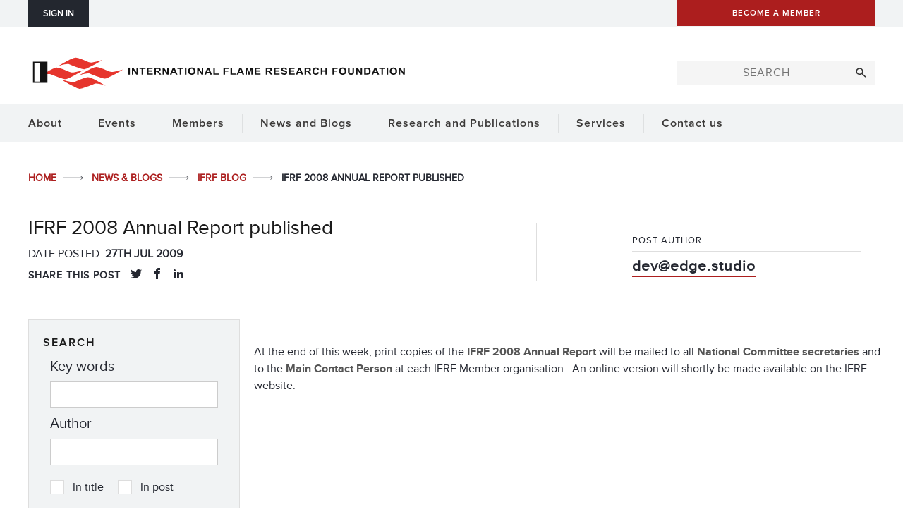

--- FILE ---
content_type: text/html; charset=UTF-8
request_url: https://ifrf.net/ifrf-blog/ifrf-2008-annual-report-published/
body_size: 155689
content:
	<!DOCTYPE html>
<html class="no-js never-scrolled never-resized esp-html flex" lang="en-GB">
	<head>
    		<!-- Set up Open Graphs for a better post preview on social media -->
		<meta property="og:title" 			content="IFRF 2008 Annual Report published" />
		<meta property="og:image" 			content="" />
		<meta property="og:description" 	content="IFRF 2008 Annual Report published" />
		<meta property="og:type" 			content="article" />
		<meta property="og:locale" 			content="en_GB" />
		<meta property="og:url" 			content="https://ifrf.net/ifrf-blog/ifrf-2008-annual-report-published/" />
		<meta http-equiv="X-UA-Compatible"  content="IE=edge">
		<meta charset="UTF-8">
		<script>( function(H){ H.className=H.className.replace( /\bno-js\b/, 'js' ) } )( document.documentElement )</script>				<meta name="viewport" content="width=device-width, initial-scale=1, minimum-scale=1">
		<link rel="pingback" href="https://ifrf.net/xmlrpc.php" />
		<title>
			IFRF 2008 Annual Report published | IFRF		</title>
		<meta name='robots' content='max-image-preview:large' />
	<style>img:is([sizes="auto" i], [sizes^="auto," i]) { contain-intrinsic-size: 3000px 1500px }</style>
	<script id="cookie-law-info-gcm-var-js">
var _ckyGcm = {"status":true,"default_settings":[{"analytics":"granted","advertisement":"denied","functional":"denied","necessary":"granted","ad_user_data":"denied","ad_personalization":"denied","regions":"All"}],"wait_for_update":2000,"url_passthrough":false,"ads_data_redaction":false}</script>
<script id="cookie-law-info-gcm-js" type="text/javascript" src="https://ifrf.net/wp-content/plugins/cookie-law-info/lite/frontend/js/gcm.min.js"></script> <script id="cookieyes" type="text/javascript" src="https://cdn-cookieyes.com/client_data/75af6df6b2f59e152a3cb3e9/script.js"></script><link rel='dns-prefetch' href='//code.jquery.com' />
<link rel='dns-prefetch' href='//maps.google.co.uk' />
<link rel='dns-prefetch' href='//maxcdn.bootstrapcdn.com' />
<link rel='dns-prefetch' href='//www.googletagmanager.com' />
<link rel='dns-prefetch' href='//widgetlogic.org' />
<link rel='dns-prefetch' href='//cdn.jsdelivr.net' />
<link rel='dns-prefetch' href='//ajax.googleapis.com' />
<link rel="alternate" type="application/rss+xml" title="IFRF &raquo; Feed" href="https://ifrf.net/feed/" />
<link rel="alternate" type="application/rss+xml" title="IFRF &raquo; Comments Feed" href="https://ifrf.net/comments/feed/" />
<script type="text/javascript">
/* <![CDATA[ */
window._wpemojiSettings = {"baseUrl":"https:\/\/s.w.org\/images\/core\/emoji\/16.0.1\/72x72\/","ext":".png","svgUrl":"https:\/\/s.w.org\/images\/core\/emoji\/16.0.1\/svg\/","svgExt":".svg","source":{"concatemoji":"https:\/\/ifrf.net\/wp-includes\/js\/wp-emoji-release.min.js?ver=6.8.3"}};
/*! This file is auto-generated */
!function(s,n){var o,i,e;function c(e){try{var t={supportTests:e,timestamp:(new Date).valueOf()};sessionStorage.setItem(o,JSON.stringify(t))}catch(e){}}function p(e,t,n){e.clearRect(0,0,e.canvas.width,e.canvas.height),e.fillText(t,0,0);var t=new Uint32Array(e.getImageData(0,0,e.canvas.width,e.canvas.height).data),a=(e.clearRect(0,0,e.canvas.width,e.canvas.height),e.fillText(n,0,0),new Uint32Array(e.getImageData(0,0,e.canvas.width,e.canvas.height).data));return t.every(function(e,t){return e===a[t]})}function u(e,t){e.clearRect(0,0,e.canvas.width,e.canvas.height),e.fillText(t,0,0);for(var n=e.getImageData(16,16,1,1),a=0;a<n.data.length;a++)if(0!==n.data[a])return!1;return!0}function f(e,t,n,a){switch(t){case"flag":return n(e,"\ud83c\udff3\ufe0f\u200d\u26a7\ufe0f","\ud83c\udff3\ufe0f\u200b\u26a7\ufe0f")?!1:!n(e,"\ud83c\udde8\ud83c\uddf6","\ud83c\udde8\u200b\ud83c\uddf6")&&!n(e,"\ud83c\udff4\udb40\udc67\udb40\udc62\udb40\udc65\udb40\udc6e\udb40\udc67\udb40\udc7f","\ud83c\udff4\u200b\udb40\udc67\u200b\udb40\udc62\u200b\udb40\udc65\u200b\udb40\udc6e\u200b\udb40\udc67\u200b\udb40\udc7f");case"emoji":return!a(e,"\ud83e\udedf")}return!1}function g(e,t,n,a){var r="undefined"!=typeof WorkerGlobalScope&&self instanceof WorkerGlobalScope?new OffscreenCanvas(300,150):s.createElement("canvas"),o=r.getContext("2d",{willReadFrequently:!0}),i=(o.textBaseline="top",o.font="600 32px Arial",{});return e.forEach(function(e){i[e]=t(o,e,n,a)}),i}function t(e){var t=s.createElement("script");t.src=e,t.defer=!0,s.head.appendChild(t)}"undefined"!=typeof Promise&&(o="wpEmojiSettingsSupports",i=["flag","emoji"],n.supports={everything:!0,everythingExceptFlag:!0},e=new Promise(function(e){s.addEventListener("DOMContentLoaded",e,{once:!0})}),new Promise(function(t){var n=function(){try{var e=JSON.parse(sessionStorage.getItem(o));if("object"==typeof e&&"number"==typeof e.timestamp&&(new Date).valueOf()<e.timestamp+604800&&"object"==typeof e.supportTests)return e.supportTests}catch(e){}return null}();if(!n){if("undefined"!=typeof Worker&&"undefined"!=typeof OffscreenCanvas&&"undefined"!=typeof URL&&URL.createObjectURL&&"undefined"!=typeof Blob)try{var e="postMessage("+g.toString()+"("+[JSON.stringify(i),f.toString(),p.toString(),u.toString()].join(",")+"));",a=new Blob([e],{type:"text/javascript"}),r=new Worker(URL.createObjectURL(a),{name:"wpTestEmojiSupports"});return void(r.onmessage=function(e){c(n=e.data),r.terminate(),t(n)})}catch(e){}c(n=g(i,f,p,u))}t(n)}).then(function(e){for(var t in e)n.supports[t]=e[t],n.supports.everything=n.supports.everything&&n.supports[t],"flag"!==t&&(n.supports.everythingExceptFlag=n.supports.everythingExceptFlag&&n.supports[t]);n.supports.everythingExceptFlag=n.supports.everythingExceptFlag&&!n.supports.flag,n.DOMReady=!1,n.readyCallback=function(){n.DOMReady=!0}}).then(function(){return e}).then(function(){var e;n.supports.everything||(n.readyCallback(),(e=n.source||{}).concatemoji?t(e.concatemoji):e.wpemoji&&e.twemoji&&(t(e.twemoji),t(e.wpemoji)))}))}((window,document),window._wpemojiSettings);
/* ]]> */
</script>
<link rel='stylesheet' id='esp-directory-style-css' href='https://ifrf.net/wp-content/plugins/esp-events/css/site.css?ver=6.8.3' type='text/css' media='all' />
<link rel='stylesheet' id='buttons-css' href='https://ifrf.net/wp-includes/css/buttons.min.css?ver=6.8.3' type='text/css' media='all' />
<link rel='stylesheet' id='dashicons-css' href='https://ifrf.net/wp-includes/css/dashicons.min.css?ver=6.8.3' type='text/css' media='all' />
<link rel='stylesheet' id='mediaelement-css' href='https://ifrf.net/wp-includes/js/mediaelement/mediaelementplayer-legacy.min.css?ver=4.2.17' type='text/css' media='all' />
<link rel='stylesheet' id='wp-mediaelement-css' href='https://ifrf.net/wp-includes/js/mediaelement/wp-mediaelement.min.css?ver=6.8.3' type='text/css' media='all' />
<link rel='stylesheet' id='media-views-css' href='https://ifrf.net/wp-includes/css/media-views.min.css?ver=6.8.3' type='text/css' media='all' />
<link rel='stylesheet' id='imgareaselect-css' href='https://ifrf.net/wp-includes/js/imgareaselect/imgareaselect.css?ver=0.9.8' type='text/css' media='all' />
<link rel='stylesheet' id='jquery-style-css' href='//ajax.googleapis.com/ajax/libs/jqueryui/1.8.2/themes/smoothness/jquery-ui.css?ver=6.8.3' type='text/css' media='all' />
<link rel='stylesheet' id='jquery-timepicker-css-css' href='https://ifrf.net/wp-content/plugins/esp-tools/esp-tools/esp-form-helper/css/jquery.timepicker.min.css?ver=6.8.3' type='text/css' media='all' />
<link rel='stylesheet' id='esp-form-helper-admin-style-css' href='https://ifrf.net/wp-content/plugins/esp-tools/esp-tools/esp-form-helper/css/admin.css?ver=6.8.3' type='text/css' media='all' />
<link rel='stylesheet' id='nivo-lightbox-css-css' href='https://ifrf.net/wp-content/plugins/esp-tools/esp-tools/esp-form-helper/css/nivo-lightbox.css?ver=6.8.3' type='text/css' media='all' />
<style id='wp-emoji-styles-inline-css' type='text/css'>

	img.wp-smiley, img.emoji {
		display: inline !important;
		border: none !important;
		box-shadow: none !important;
		height: 1em !important;
		width: 1em !important;
		margin: 0 0.07em !important;
		vertical-align: -0.1em !important;
		background: none !important;
		padding: 0 !important;
	}
</style>
<link rel='stylesheet' id='wp-block-library-css' href='https://ifrf.net/wp-includes/css/dist/block-library/style.min.css?ver=6.8.3' type='text/css' media='all' />
<style id='classic-theme-styles-inline-css' type='text/css'>
/*! This file is auto-generated */
.wp-block-button__link{color:#fff;background-color:#32373c;border-radius:9999px;box-shadow:none;text-decoration:none;padding:calc(.667em + 2px) calc(1.333em + 2px);font-size:1.125em}.wp-block-file__button{background:#32373c;color:#fff;text-decoration:none}
</style>
<link rel='stylesheet' id='block-widget-css' href='https://ifrf.net/wp-content/plugins/widget-logic/block_widget/css/widget.css?ver=1726048810' type='text/css' media='all' />
<style id='global-styles-inline-css' type='text/css'>
:root{--wp--preset--aspect-ratio--square: 1;--wp--preset--aspect-ratio--4-3: 4/3;--wp--preset--aspect-ratio--3-4: 3/4;--wp--preset--aspect-ratio--3-2: 3/2;--wp--preset--aspect-ratio--2-3: 2/3;--wp--preset--aspect-ratio--16-9: 16/9;--wp--preset--aspect-ratio--9-16: 9/16;--wp--preset--color--black: #000000;--wp--preset--color--cyan-bluish-gray: #abb8c3;--wp--preset--color--white: #ffffff;--wp--preset--color--pale-pink: #f78da7;--wp--preset--color--vivid-red: #cf2e2e;--wp--preset--color--luminous-vivid-orange: #ff6900;--wp--preset--color--luminous-vivid-amber: #fcb900;--wp--preset--color--light-green-cyan: #7bdcb5;--wp--preset--color--vivid-green-cyan: #00d084;--wp--preset--color--pale-cyan-blue: #8ed1fc;--wp--preset--color--vivid-cyan-blue: #0693e3;--wp--preset--color--vivid-purple: #9b51e0;--wp--preset--gradient--vivid-cyan-blue-to-vivid-purple: linear-gradient(135deg,rgba(6,147,227,1) 0%,rgb(155,81,224) 100%);--wp--preset--gradient--light-green-cyan-to-vivid-green-cyan: linear-gradient(135deg,rgb(122,220,180) 0%,rgb(0,208,130) 100%);--wp--preset--gradient--luminous-vivid-amber-to-luminous-vivid-orange: linear-gradient(135deg,rgba(252,185,0,1) 0%,rgba(255,105,0,1) 100%);--wp--preset--gradient--luminous-vivid-orange-to-vivid-red: linear-gradient(135deg,rgba(255,105,0,1) 0%,rgb(207,46,46) 100%);--wp--preset--gradient--very-light-gray-to-cyan-bluish-gray: linear-gradient(135deg,rgb(238,238,238) 0%,rgb(169,184,195) 100%);--wp--preset--gradient--cool-to-warm-spectrum: linear-gradient(135deg,rgb(74,234,220) 0%,rgb(151,120,209) 20%,rgb(207,42,186) 40%,rgb(238,44,130) 60%,rgb(251,105,98) 80%,rgb(254,248,76) 100%);--wp--preset--gradient--blush-light-purple: linear-gradient(135deg,rgb(255,206,236) 0%,rgb(152,150,240) 100%);--wp--preset--gradient--blush-bordeaux: linear-gradient(135deg,rgb(254,205,165) 0%,rgb(254,45,45) 50%,rgb(107,0,62) 100%);--wp--preset--gradient--luminous-dusk: linear-gradient(135deg,rgb(255,203,112) 0%,rgb(199,81,192) 50%,rgb(65,88,208) 100%);--wp--preset--gradient--pale-ocean: linear-gradient(135deg,rgb(255,245,203) 0%,rgb(182,227,212) 50%,rgb(51,167,181) 100%);--wp--preset--gradient--electric-grass: linear-gradient(135deg,rgb(202,248,128) 0%,rgb(113,206,126) 100%);--wp--preset--gradient--midnight: linear-gradient(135deg,rgb(2,3,129) 0%,rgb(40,116,252) 100%);--wp--preset--font-size--small: 13px;--wp--preset--font-size--medium: 20px;--wp--preset--font-size--large: 36px;--wp--preset--font-size--x-large: 42px;--wp--preset--spacing--20: 0.44rem;--wp--preset--spacing--30: 0.67rem;--wp--preset--spacing--40: 1rem;--wp--preset--spacing--50: 1.5rem;--wp--preset--spacing--60: 2.25rem;--wp--preset--spacing--70: 3.38rem;--wp--preset--spacing--80: 5.06rem;--wp--preset--shadow--natural: 6px 6px 9px rgba(0, 0, 0, 0.2);--wp--preset--shadow--deep: 12px 12px 50px rgba(0, 0, 0, 0.4);--wp--preset--shadow--sharp: 6px 6px 0px rgba(0, 0, 0, 0.2);--wp--preset--shadow--outlined: 6px 6px 0px -3px rgba(255, 255, 255, 1), 6px 6px rgba(0, 0, 0, 1);--wp--preset--shadow--crisp: 6px 6px 0px rgba(0, 0, 0, 1);}:where(.is-layout-flex){gap: 0.5em;}:where(.is-layout-grid){gap: 0.5em;}body .is-layout-flex{display: flex;}.is-layout-flex{flex-wrap: wrap;align-items: center;}.is-layout-flex > :is(*, div){margin: 0;}body .is-layout-grid{display: grid;}.is-layout-grid > :is(*, div){margin: 0;}:where(.wp-block-columns.is-layout-flex){gap: 2em;}:where(.wp-block-columns.is-layout-grid){gap: 2em;}:where(.wp-block-post-template.is-layout-flex){gap: 1.25em;}:where(.wp-block-post-template.is-layout-grid){gap: 1.25em;}.has-black-color{color: var(--wp--preset--color--black) !important;}.has-cyan-bluish-gray-color{color: var(--wp--preset--color--cyan-bluish-gray) !important;}.has-white-color{color: var(--wp--preset--color--white) !important;}.has-pale-pink-color{color: var(--wp--preset--color--pale-pink) !important;}.has-vivid-red-color{color: var(--wp--preset--color--vivid-red) !important;}.has-luminous-vivid-orange-color{color: var(--wp--preset--color--luminous-vivid-orange) !important;}.has-luminous-vivid-amber-color{color: var(--wp--preset--color--luminous-vivid-amber) !important;}.has-light-green-cyan-color{color: var(--wp--preset--color--light-green-cyan) !important;}.has-vivid-green-cyan-color{color: var(--wp--preset--color--vivid-green-cyan) !important;}.has-pale-cyan-blue-color{color: var(--wp--preset--color--pale-cyan-blue) !important;}.has-vivid-cyan-blue-color{color: var(--wp--preset--color--vivid-cyan-blue) !important;}.has-vivid-purple-color{color: var(--wp--preset--color--vivid-purple) !important;}.has-black-background-color{background-color: var(--wp--preset--color--black) !important;}.has-cyan-bluish-gray-background-color{background-color: var(--wp--preset--color--cyan-bluish-gray) !important;}.has-white-background-color{background-color: var(--wp--preset--color--white) !important;}.has-pale-pink-background-color{background-color: var(--wp--preset--color--pale-pink) !important;}.has-vivid-red-background-color{background-color: var(--wp--preset--color--vivid-red) !important;}.has-luminous-vivid-orange-background-color{background-color: var(--wp--preset--color--luminous-vivid-orange) !important;}.has-luminous-vivid-amber-background-color{background-color: var(--wp--preset--color--luminous-vivid-amber) !important;}.has-light-green-cyan-background-color{background-color: var(--wp--preset--color--light-green-cyan) !important;}.has-vivid-green-cyan-background-color{background-color: var(--wp--preset--color--vivid-green-cyan) !important;}.has-pale-cyan-blue-background-color{background-color: var(--wp--preset--color--pale-cyan-blue) !important;}.has-vivid-cyan-blue-background-color{background-color: var(--wp--preset--color--vivid-cyan-blue) !important;}.has-vivid-purple-background-color{background-color: var(--wp--preset--color--vivid-purple) !important;}.has-black-border-color{border-color: var(--wp--preset--color--black) !important;}.has-cyan-bluish-gray-border-color{border-color: var(--wp--preset--color--cyan-bluish-gray) !important;}.has-white-border-color{border-color: var(--wp--preset--color--white) !important;}.has-pale-pink-border-color{border-color: var(--wp--preset--color--pale-pink) !important;}.has-vivid-red-border-color{border-color: var(--wp--preset--color--vivid-red) !important;}.has-luminous-vivid-orange-border-color{border-color: var(--wp--preset--color--luminous-vivid-orange) !important;}.has-luminous-vivid-amber-border-color{border-color: var(--wp--preset--color--luminous-vivid-amber) !important;}.has-light-green-cyan-border-color{border-color: var(--wp--preset--color--light-green-cyan) !important;}.has-vivid-green-cyan-border-color{border-color: var(--wp--preset--color--vivid-green-cyan) !important;}.has-pale-cyan-blue-border-color{border-color: var(--wp--preset--color--pale-cyan-blue) !important;}.has-vivid-cyan-blue-border-color{border-color: var(--wp--preset--color--vivid-cyan-blue) !important;}.has-vivid-purple-border-color{border-color: var(--wp--preset--color--vivid-purple) !important;}.has-vivid-cyan-blue-to-vivid-purple-gradient-background{background: var(--wp--preset--gradient--vivid-cyan-blue-to-vivid-purple) !important;}.has-light-green-cyan-to-vivid-green-cyan-gradient-background{background: var(--wp--preset--gradient--light-green-cyan-to-vivid-green-cyan) !important;}.has-luminous-vivid-amber-to-luminous-vivid-orange-gradient-background{background: var(--wp--preset--gradient--luminous-vivid-amber-to-luminous-vivid-orange) !important;}.has-luminous-vivid-orange-to-vivid-red-gradient-background{background: var(--wp--preset--gradient--luminous-vivid-orange-to-vivid-red) !important;}.has-very-light-gray-to-cyan-bluish-gray-gradient-background{background: var(--wp--preset--gradient--very-light-gray-to-cyan-bluish-gray) !important;}.has-cool-to-warm-spectrum-gradient-background{background: var(--wp--preset--gradient--cool-to-warm-spectrum) !important;}.has-blush-light-purple-gradient-background{background: var(--wp--preset--gradient--blush-light-purple) !important;}.has-blush-bordeaux-gradient-background{background: var(--wp--preset--gradient--blush-bordeaux) !important;}.has-luminous-dusk-gradient-background{background: var(--wp--preset--gradient--luminous-dusk) !important;}.has-pale-ocean-gradient-background{background: var(--wp--preset--gradient--pale-ocean) !important;}.has-electric-grass-gradient-background{background: var(--wp--preset--gradient--electric-grass) !important;}.has-midnight-gradient-background{background: var(--wp--preset--gradient--midnight) !important;}.has-small-font-size{font-size: var(--wp--preset--font-size--small) !important;}.has-medium-font-size{font-size: var(--wp--preset--font-size--medium) !important;}.has-large-font-size{font-size: var(--wp--preset--font-size--large) !important;}.has-x-large-font-size{font-size: var(--wp--preset--font-size--x-large) !important;}
:where(.wp-block-post-template.is-layout-flex){gap: 1.25em;}:where(.wp-block-post-template.is-layout-grid){gap: 1.25em;}
:where(.wp-block-columns.is-layout-flex){gap: 2em;}:where(.wp-block-columns.is-layout-grid){gap: 2em;}
:root :where(.wp-block-pullquote){font-size: 1.5em;line-height: 1.6;}
</style>
<link rel='stylesheet' id='woocommerce-layout-css' href='https://ifrf.net/wp-content/plugins/woocommerce/assets/css/woocommerce-layout.css?ver=10.3.7' type='text/css' media='all' />
<link rel='stylesheet' id='woocommerce-smallscreen-css' href='https://ifrf.net/wp-content/plugins/woocommerce/assets/css/woocommerce-smallscreen.css?ver=10.3.7' type='text/css' media='only screen and (max-width: 768px)' />
<link rel='stylesheet' id='woocommerce-general-css' href='https://ifrf.net/wp-content/plugins/woocommerce/assets/css/woocommerce.css?ver=10.3.7' type='text/css' media='all' />
<style id='woocommerce-inline-inline-css' type='text/css'>
.woocommerce form .form-row .required { visibility: visible; }
</style>
<link rel='stylesheet' id='brands-styles-css' href='https://ifrf.net/wp-content/plugins/woocommerce/assets/css/brands.css?ver=10.3.7' type='text/css' media='all' />
<link rel='stylesheet' id='esp-theme-style-css' href='https://ifrf.net/wp-content/themes/esp-useful/style.css?ver=v2-104-3' type='text/css' media='all' />
<link rel='stylesheet' id='esp-theme-common-css' href='https://ifrf.net/wp-content/themes/esp-useful/css/common.css?ver=v2-104-3' type='text/css' media='all' />
<link rel='stylesheet' id='conal-columns-css' href='https://ifrf.net/wp-content/themes/esp-useful/css/conal-columns.css?ver=v2-104-3' type='text/css' media='all' />
<link rel='stylesheet' id='esp-theme-page-wrap-css' href='https://ifrf.net/wp-content/themes/esp-useful/css/page-wrap.css?ver=v2-104-3' type='text/css' media='all' />
<link rel='stylesheet' id='esp-theme-sections-css' href='https://ifrf.net/wp-content/themes/esp-useful/css/sections.css?ver=v2-104-3' type='text/css' media='all' />
<link rel='stylesheet' id='esp-theme-menu-css' href='https://ifrf.net/wp-content/themes/esp-useful/css/menu.css?ver=v2-104-3' type='text/css' media='all' />
<link rel='stylesheet' id='esp-theme-print-css' href='https://ifrf.net/wp-content/themes/esp-useful/css/print.css?ver=v2-104-3' type='text/css' media='all' />
<link rel='stylesheet' id='esp-theme-animations-css' href='https://ifrf.net/wp-content/themes/esp-useful/css/animation.css?ver=v2-104-3' type='text/css' media='all' />
<link rel='stylesheet' id='esp-theme-flickity-css' href='https://ifrf.net/wp-content/themes/esp-useful/css/flickity.css?ver=v2-104-3' type='text/css' media='all' />
<link rel='stylesheet' id='esp-slick-style-css' href='//cdn.jsdelivr.net/jquery.slick/1.5.0/slick.css?ver=6.8.3' type='text/css' media='all' />
<link rel='stylesheet' id='esp-child-theme-branding-css' href='https://ifrf.net/wp-content/themes/ifrf-custom/css/branding.css?ver=v2-104-3' type='text/css' media='all' />
<link rel='stylesheet' id='esp-child-theme-custom-css' href='https://ifrf.net/wp-content/themes/ifrf-custom/css/custom.css?ver=v2-104-3' type='text/css' media='all' />
<script type="text/javascript" id="woocommerce-google-analytics-integration-gtag-js-after">
/* <![CDATA[ */
/* Google Analytics for WooCommerce (gtag.js) */
					window.dataLayer = window.dataLayer || [];
					function gtag(){dataLayer.push(arguments);}
					// Set up default consent state.
					for ( const mode of [{"analytics_storage":"denied","ad_storage":"denied","ad_user_data":"denied","ad_personalization":"denied","region":["AT","BE","BG","HR","CY","CZ","DK","EE","FI","FR","DE","GR","HU","IS","IE","IT","LV","LI","LT","LU","MT","NL","NO","PL","PT","RO","SK","SI","ES","SE","GB","CH"]}] || [] ) {
						gtag( "consent", "default", { "wait_for_update": 500, ...mode } );
					}
					gtag("js", new Date());
					gtag("set", "developer_id.dOGY3NW", true);
					gtag("config", "G-G9YBF12Y0B", {"track_404":true,"allow_google_signals":true,"logged_in":false,"linker":{"domains":[],"allow_incoming":true},"custom_map":{"dimension1":"logged_in"}});
/* ]]> */
</script>
<script type="text/javascript" src="https://ifrf.net/wp-includes/js/jquery/jquery.min.js?ver=3.7.1" id="jquery-core-js"></script>
<script type="text/javascript" src="https://ifrf.net/wp-includes/js/jquery/jquery-migrate.min.js?ver=3.4.1" id="jquery-migrate-js"></script>
<script type="text/javascript" src="https://code.jquery.com/ui/1.12.1/jquery-ui.js?ver=6.8.3" id="jquery-ui-js"></script>
<script type="text/javascript" src="//maps.google.co.uk/maps/api/js?sensor=false&amp;v=3.2&amp;key=AIzaSyDevavQYHleol8nBE_T2wbhDGjB3mXqFa4&amp;ver=6.8.3" id="externalGoogleMap-js"></script>
<script type="text/javascript" id="utils-js-extra">
/* <![CDATA[ */
var userSettings = {"url":"\/","uid":"0","time":"1769348433","secure":"1"};
/* ]]> */
</script>
<script type="text/javascript" src="https://ifrf.net/wp-includes/js/utils.min.js?ver=6.8.3" id="utils-js"></script>
<script type="text/javascript" src="https://ifrf.net/wp-includes/js/plupload/moxie.min.js?ver=1.3.5.1" id="moxiejs-js"></script>
<script type="text/javascript" src="https://ifrf.net/wp-includes/js/plupload/plupload.min.js?ver=2.1.9" id="plupload-js"></script>
<!--[if lt IE 8]>
<script type="text/javascript" src="https://ifrf.net/wp-includes/js/json2.min.js?ver=2015-05-03" id="json2-js"></script>
<![endif]-->
<script type="text/javascript" src="https://ifrf.net/wp-content/plugins/esp-tools/esp-tools/esp-form-helper/js/auto-numeric-min.js?ver=6.8.3" id="esp-auto-numeric-js"></script>
<script type="text/javascript" src="https://maxcdn.bootstrapcdn.com/bootstrap/3.3.7/js/bootstrap.min.js?ver=6.8.3" id="bootstrap-js"></script>
<script type="text/javascript" src="https://ifrf.net/wp-content/plugins/esp-tools/esp-tools/esp-form-helper/js/admin.js?ver=6.8.3" id="esp-form-helper-admin-script-js"></script>
<script type="text/javascript" src="https://ifrf.net/wp-content/plugins/esp-tools/esp-tools/esp-form-helper/js/nivo-lightbox.js?ver=6.8.3" id="nivo-lightbox-js"></script>
<script type="text/javascript" src="https://ifrf.net/wp-content/plugins/woocommerce/assets/js/jquery-blockui/jquery.blockUI.min.js?ver=2.7.0-wc.10.3.7" id="wc-jquery-blockui-js" data-wp-strategy="defer"></script>
<script type="text/javascript" id="wc-add-to-cart-js-extra">
/* <![CDATA[ */
var wc_add_to_cart_params = {"ajax_url":"\/wp-admin\/admin-ajax.php","wc_ajax_url":"\/?wc-ajax=%%endpoint%%","i18n_view_cart":"View basket","cart_url":"https:\/\/ifrf.net\/cart\/","is_cart":"","cart_redirect_after_add":"yes"};
/* ]]> */
</script>
<script type="text/javascript" src="https://ifrf.net/wp-content/plugins/woocommerce/assets/js/frontend/add-to-cart.min.js?ver=10.3.7" id="wc-add-to-cart-js" defer="defer" data-wp-strategy="defer"></script>
<script type="text/javascript" src="https://ifrf.net/wp-content/plugins/woocommerce/assets/js/js-cookie/js.cookie.min.js?ver=2.1.4-wc.10.3.7" id="wc-js-cookie-js" data-wp-strategy="defer"></script>
<script type="text/javascript" src="https://ifrf.net/wp-content/themes/esp-useful/js/google-analytics.js?ver=6.8.3" id="esp-google-analytics-script-js"></script>
<script type="text/javascript" src="https://ifrf.net/wp-content/themes/esp-useful/js/script.js?ver=v2-104-3" id="esp-theme-script-js"></script>
<script type="text/javascript" src="https://ifrf.net/wp-content/themes/esp-useful/js/conal-column-js/flickity.pkgd.min.js?ver=v2-104-3" id="flickity-js"></script>
<script type="text/javascript" src="https://ifrf.net/wp-content/themes/esp-useful/js/conal-column-js/jarallax.min.js?ver=v2-104-3" id="jarallax-js"></script>
<script type="text/javascript" src="https://ifrf.net/wp-content/themes/esp-useful/js/conal-column-js/imagesloaded.min.js?ver=v2-104-3" id="images-loaded-js"></script>
<script type="text/javascript" src="https://ifrf.net/wp-content/themes/esp-useful/js/conal-column-js/scroll-to-fixed-custom.js?ver=v2-104-3" id="scroll-to-fixed-custom-js"></script>
<script type="text/javascript" src="https://ifrf.net/wp-content/plugins/esp-tools/esp-image-optimiser/js/lazysizes.min.js?ver=6.8.3" id="esp-image-optimiser-lazysizes-script-js"></script>
<script type="text/javascript" src="https://ifrf.net/wp-content/plugins/esp-tools/esp-image-optimiser/js/ls.unveilhooks.min.js?ver=6.8.3" id="esp-image-optimiser-unveilhooks-script-js"></script>
<script type="text/javascript" src="https://ifrf.net/wp-content/plugins/esp-tools/esp-image-optimiser/js/ls.bgset.min.js?ver=6.8.3" id="esp-image-optimiser-bgset-js"></script>
<script type="text/javascript" src="https://ifrf.net/wp-content/plugins/esp-tools/esp-image-optimiser/js/respimage.min.js?ver=6.8.3" id="esp-image-optimiser-respimage-script-js"></script>
<script type="text/javascript" src="//cdn.jsdelivr.net/jquery.slick/1.5.0/slick.min.js?ver=6.8.3" id="esp-slick-script-js"></script>
<script type="text/javascript" src="https://ifrf.net/wp-content/plugins/esp-tools/esp-gallery-widget/js/site.js?ver=6.8.3" id="esp-logo-slider-widget-script-js"></script>
<script type="text/javascript" src="https://ifrf.net/wp-content/themes/ifrf-custom/js/script.js?ver=v2-104-3" id="esp-child-theme-script-js"></script>

<!-- Google tag (gtag.js) snippet added by Site Kit -->
<!-- Google Analytics snippet added by Site Kit -->
<script type="text/javascript" src="https://www.googletagmanager.com/gtag/js?id=GT-PLWB2P9" id="google_gtagjs-js" async></script>
<script type="text/javascript" id="google_gtagjs-js-after">
/* <![CDATA[ */
window.dataLayer = window.dataLayer || [];function gtag(){dataLayer.push(arguments);}
gtag("set","linker",{"domains":["ifrf.net"]});
gtag("js", new Date());
gtag("set", "developer_id.dZTNiMT", true);
gtag("config", "GT-PLWB2P9");
 window._googlesitekit = window._googlesitekit || {}; window._googlesitekit.throttledEvents = []; window._googlesitekit.gtagEvent = (name, data) => { var key = JSON.stringify( { name, data } ); if ( !! window._googlesitekit.throttledEvents[ key ] ) { return; } window._googlesitekit.throttledEvents[ key ] = true; setTimeout( () => { delete window._googlesitekit.throttledEvents[ key ]; }, 5 ); gtag( "event", name, { ...data, event_source: "site-kit" } ); }; 
/* ]]> */
</script>
<link rel="https://api.w.org/" href="https://ifrf.net/wp-json/" /><link rel="alternate" title="JSON" type="application/json" href="https://ifrf.net/wp-json/wp/v2/posts/1588" /><link rel="EditURI" type="application/rsd+xml" title="RSD" href="https://ifrf.net/xmlrpc.php?rsd" />
<meta name="generator" content="WordPress 6.8.3" />
<meta name="generator" content="WooCommerce 10.3.7" />
<link rel="canonical" href="https://ifrf.net/ifrf-blog/ifrf-2008-annual-report-published/" />
<link rel='shortlink' href='https://ifrf.net/?p=1588' />
<link rel="alternate" title="oEmbed (JSON)" type="application/json+oembed" href="https://ifrf.net/wp-json/oembed/1.0/embed?url=https%3A%2F%2Fifrf.net%2Fifrf-blog%2Fifrf-2008-annual-report-published%2F" />
<link rel="alternate" title="oEmbed (XML)" type="text/xml+oembed" href="https://ifrf.net/wp-json/oembed/1.0/embed?url=https%3A%2F%2Fifrf.net%2Fifrf-blog%2Fifrf-2008-annual-report-published%2F&#038;format=xml" />
<meta name="generator" content="Site Kit by Google 1.166.0" />		<meta property="og:url" content="https://ifrf.net" />
			<meta property="og:title" content="IFRF" />
			<meta property="og:type" content="website" />
		<noscript><style>.woocommerce-product-gallery{ opacity: 1 !important; }</style></noscript>
		</head>
<body class="wp-singular post-template-default single single-post postid-1588 single-format-standard wp-theme-esp-useful wp-child-theme-ifrf-custom theme-esp-useful woocommerce-no-js site-id-1"><section id="navigation">
	<a href="#skip-destination" accesskey="s"></a>
	<a href="/" accesskey="1"></a>
			<a href="https://ifrf.net/site-map/" accesskey="2"></a>
				<a href="https://ifrf.net/search/" accesskey="3"></a>
				<a href="https://ifrf.net/contact-us/" accesskey="4"></a>
				<a href="https://ifrf.net/accessibility/" accesskey="5"></a>
		<a href="https://ifrf.net/accessibility/" accesskey="0"></a>
	</section>	<div class="state-indicator"></div>
			
	<div id="esp-site-wrap">
		<div class="site-wrap-y"> <!-- used to separate the body of the site from modals etc. -->
			<div class="site-wrap-x"> <!-- used to separate the body of the site from modals etc. -->
				<section class="content-block light-grey-bg margin-bottom-s mobile-margin-bottom-0 mobile-display-none">
	<div class="content-block-large">
		<div class="column-group table-group mobile-default-group column-align-middle column-margin-bottom-0">
			<div class="column percent cell padding-left-10">
				<div class="column-container mobile-align-center">
					<ul class="column-group inline-group column-margin-bottom-0 mobile-column-align-center relative font-decrease-10">
													<li class="column percent">
								<a href="https://ifrf.net/members/members-dashboard/" class="button button-secondary-color padding-top-10 padding-bottom-10 padding-left-20 padding-right-20 letter-spacing-1"><span class="font-decrease-20">SIGN IN</span></a>
							</li>
																		</ul>
				</div>
			</div><!--
         --><div class="column percent cell min-width-300 expand-dominant">
				<div class="column-container min-width-1of1">
					<a href="https://ifrf.net/members/become-a-member/" class="button width-1of1 padding-top-10 padding-bottom-10 uppercase">
						<span class=" font-decrease-20 letter-spacing-1">Become a Member</span>
					</a>
				</div>
			</div>
		</div>
	</div>
</section>

<section id="site-header" class="content-block margin-bottom-xs mobile-margin-bottom-0 mobile-padding-top-s mobile-padding-bottom-s">
	<div class="content-block-large">
		<div class="column-group table-group mobile-default-group column-align-middle column-margin-bottom-0">	
			<div class="column percent cell padding-left-10">
				<div class="column-container mobile-align-center desktop-max-width-3of5">
					<a id="site-logo-link" rel="home" title="IFRF" href="/">
						<img src="https://ifrf.net/wp-content/themes/ifrf-custom/images/logo.svg" class="width-1of1 mobile-padding-left-s mobile-padding-right-s">
					</a>
				</div>
			</div>
			<div class="column percent cell min-width-300 expand-dominant mobile-display-none">
				<div class="column-container min-width-1of1">
					<form method="get" id="searchform" action="/" class="relative overflow-hidden search-icon">
						<input id="header-search" name="s" placeholder="Search" size="18" type="text" class="align-center uppercase letter-spacing-1">						
						<input type="submit" class="mobile-display-none">						
					</form>
				</div>
			</div>
		</div>
	</div>
</section>
<section id="main-menu" class="content-block light-grey-bg margin-bottom-xs mobile-margin-bottom-0">
	<div class="content-block-large">
		<ul class="main-menu nav-menu letter-spacing-1">
												<li class="menu-item visible-menu  menu-item menu-item-type-post_type menu-item-object-page menu-item-has-children ">
						<a href="https://ifrf.net/about/"><span>About</span></a>
					</li>
																																																															<li class="menu-item visible-menu  menu-item menu-item-type-post-type-archive menu-item-object-event ">
						<a href="https://ifrf.net/events/"><span>Events</span></a>
					</li>
																					<li class="menu-item visible-menu  menu-item menu-item-type-post_type menu-item-object-page menu-item-has-children ">
						<a href="https://ifrf.net/members/"><span>Members</span></a>
					</li>
																																																								<li class="menu-item visible-menu  menu-item menu-item-type-post_type menu-item-object-page current_page_parent menu-item-has-children ">
						<a href="https://ifrf.net/news-and-blogs/"><span>News and Blogs</span></a>
					</li>
																																										<li class="menu-item visible-menu  menu-item menu-item-type-post_type menu-item-object-page menu-item-has-children ">
						<a href="https://ifrf.net/research/"><span>Research and Publications</span></a>
					</li>
																																																																													<li class="menu-item visible-menu  menu-item menu-item-type-post-type-archive menu-item-object-service ">
						<a href="https://ifrf.net/services/"><span>Services</span></a>
					</li>
																					<li class="menu-item visible-menu  menu-item menu-item-type-post_type menu-item-object-page ">
						<a href="https://ifrf.net/contact-us/"><span>Contact us</span></a>
					</li>
																					<li class="menu-item visible-menu desktop-display-none tablet-display-none menu-item menu-item-type-post_type menu-item-object-page ">
						<a href="https://ifrf.net/search/"><span>Search</span></a>
					</li>
																					<li class="menu-item visible-menu desktop-display-none tablet-display-none menu-item menu-item-type-post_type menu-item-object-page ">
						<a href="https://ifrf.net/members/members-dashboard/"><span>Member Login</span></a>
					</li>
														</ul>
	</div>
</section>	<section id="main-menu" class="content-block light-grey-bg desktop-display-none">
		<div class="content-block-large">
			<div id="menu-button" class="desktop-display-none button margin-bottom-20 mobile-margin-bottom-0">
				Main Menu
				<div class="hamburger hamburger--squeeze">
					<div class="hamburger-box">
						<div class="hamburger-inner"></div>
					</div>
				</div>
			</div>
			<div id="horizontal-menu">
				<ul id="menu-main-menu" class="main-menu nav-menu"><li id="menu-item-28" class="menu-item menu-item-type-post_type menu-item-object-page menu-item-has-children menu-item-first menu-item-28"><a href="https://ifrf.net/about/">About</a>
<ul class="sub-menu">
	<li id="menu-item-13055" class="menu-item menu-item-type-post_type menu-item-object-page menu-item-13055"><a href="https://ifrf.net/about/what-is-ifrf/">What is IFRF?</a></li>
	<li id="menu-item-373" class="menu-item menu-item-type-post-type-archive menu-item-object-meet-the-team menu-item-373"><a href="https://ifrf.net/about/meet-the-team/">Meet the Team</a></li>
	<li id="menu-item-10012" class="menu-item menu-item-type-post-type-archive menu-item-object-council menu-item-10012"><a href="https://ifrf.net/about/ifrf-council/">IFRF Council</a></li>
	<li id="menu-item-13054" class="menu-item menu-item-type-post_type menu-item-object-page menu-item-13054"><a href="https://ifrf.net/about/history-of-ifrf/">History of IFRF</a></li>
	<li id="menu-item-13056" class="menu-item menu-item-type-post_type menu-item-object-page menu-item-13056"><a href="https://ifrf.net/about/ifrf-activities/">IFRF Activities</a></li>
	<li id="menu-item-21052" class="menu-item menu-item-type-post_type menu-item-object-page menu-item-21052"><a href="https://ifrf.net/about/history-of-totems/">History of TOTeMs</a></li>
</ul>
</li>
<li id="menu-item-65" class="menu-item menu-item-type-post-type-archive menu-item-object-event menu-item-65"><a href="https://ifrf.net/events/">Events</a></li>
<li id="menu-item-74" class="menu-item menu-item-type-post_type menu-item-object-page menu-item-has-children menu-item-74"><a href="https://ifrf.net/members/">Members</a>
<ul class="sub-menu">
	<li id="menu-item-9780" class="menu-item menu-item-type-post-type-archive menu-item-object-national-committee menu-item-9780"><a href="https://ifrf.net/members/national-committee/">National Committees</a></li>
	<li id="menu-item-377" class="menu-item menu-item-type-post_type menu-item-object-page menu-item-377"><a href="https://ifrf.net/members/become-a-member/">Become a member</a></li>
	<li id="menu-item-380" class="menu-item menu-item-type-post_type menu-item-object-page menu-item-380"><a href="https://ifrf.net/members/member-benefits/">Member Benefits</a></li>
	<li id="menu-item-9599" class="menu-item menu-item-type-post_type menu-item-object-page menu-item-9599"><a href="https://ifrf.net/members/members-dashboard/">Member Login</a></li>
	<li id="menu-item-9769" class="menu-item menu-item-type-post-type-archive menu-item-object-esp-user-group menu-item-9769"><a href="https://ifrf.net/members-area/members/">IFRF Member Network</a></li>
</ul>
</li>
<li id="menu-item-29" class="menu-item menu-item-type-post_type menu-item-object-page menu-item-has-children menu-item-29"><a href="https://ifrf.net/news-and-blogs/">News and Blogs</a>
<ul class="sub-menu">
	<li id="menu-item-9862" class="display-none menu-item menu-item-type-post_type menu-item-object-page menu-item-9862"><a href="https://ifrf.net/news-and-blogs/">News and Blogs</a></li>
	<li id="menu-item-9860" class="menu-item menu-item-type-taxonomy menu-item-object-category menu-item-9860"><a href="https://ifrf.net/category/combustion-industry-news/">Combustion Industry News</a></li>
	<li id="menu-item-9861" class="menu-item menu-item-type-taxonomy menu-item-object-category current-post-ancestor current-menu-parent current-post-parent menu-item-9861"><a href="https://ifrf.net/category/ifrf-blog/">IFRF Blog</a></li>
</ul>
</li>
<li id="menu-item-72" class="menu-item menu-item-type-post_type menu-item-object-page menu-item-has-children menu-item-72"><a href="https://ifrf.net/research/">Research and Publications</a>
<ul class="sub-menu">
	<li id="menu-item-9588" class="menu-item menu-item-type-post_type menu-item-object-page menu-item-has-children menu-item-9588"><a href="https://ifrf.net/research/industrial-combustion-journal/">Industrial Combustion Journal</a>
	<ul class="sub-menu">
		<li id="menu-item-350" class="menu-item menu-item-type-post-type-archive menu-item-object-editorial-board menu-item-350"><a href="https://ifrf.net/research/industrial-combustion-journal/editorial-board/">Editorial Board</a></li>
		<li id="menu-item-835" class="menu-item menu-item-type-post_type menu-item-object-page menu-item-835"><a href="https://ifrf.net/research/industrial-combustion-journal/submit-a-paper/">Submit a paper</a></li>
	</ul>
</li>
	<li id="menu-item-9587" class="menu-item menu-item-type-post-type-archive menu-item-object-download menu-item-9587"><a href="https://ifrf.net/research/archive/">Latest Papers &#038; Archive</a></li>
	<li id="menu-item-9591" class="menu-item menu-item-type-post-type-archive menu-item-object-facility menu-item-9591"><a href="https://ifrf.net/research/european-facility/">European Facilities</a></li>
	<li id="menu-item-10046" class="menu-item menu-item-type-post-type-archive menu-item-object-handbook menu-item-has-children menu-item-10046"><a href="https://ifrf.net/research/handbook/">Handbook</a>
	<ul class="sub-menu">
		<li id="menu-item-10923" class="menu-item menu-item-type-post-type-archive menu-item-object-glossary menu-item-10923"><a href="https://ifrf.net/research/handbook-glossary/">Glossary</a></li>
		<li id="menu-item-376" class="menu-item menu-item-type-post-type-archive menu-item-object-current-project menu-item-376"><a href="https://ifrf.net/services/current-projects/">Current Projects</a></li>
	</ul>
</li>
</ul>
</li>
<li id="menu-item-362" class="menu-item menu-item-type-post-type-archive menu-item-object-service menu-item-362"><a href="https://ifrf.net/services/">Services</a></li>
<li id="menu-item-26" class="menu-item menu-item-type-post_type menu-item-object-page menu-item-26"><a href="https://ifrf.net/contact-us/">Contact us</a></li>
<li id="menu-item-9858" class="desktop-display-none tablet-display-none menu-item menu-item-type-post_type menu-item-object-page menu-item-9858"><a href="https://ifrf.net/search/">Search</a></li>
<li id="menu-item-9859" class="desktop-display-none tablet-display-none menu-item menu-item-type-post_type menu-item-object-page menu-item-last menu-item-9859"><a href="https://ifrf.net/members/members-dashboard/">Member Login</a></li>
</ul>			</div>
		</div>
	</section>


<section id="breadcrumb" class="content-block  mobile-display-none">
	<div class="content-block-large font-decrease-10 font-weight-bold uppercase padding-left-20 padding-right-20 desktop-padding-left-0 desktop-padding-right-0">
		<nav class="breadcrumbs-container">
	<ol class="breadcrumbs padding-top-20 padding-bottom-20">
												<li itemscope itemtype="http://data-vocabulary.org/Breadcrumb" class="breadcrumb first ">
					<meta content="https://ifrf.net/" itemprop="url">
					<meta content="Home" itemprop="title">
											<a href="https://ifrf.net/" title="Home">
													Home											</a>
									</li>
							<li itemscope itemtype="http://data-vocabulary.org/Breadcrumb" class="breadcrumb  ">
					<meta content="/news-and-blogs" itemprop="url">
					<meta content="News & Blogs" itemprop="title">
											<a href="/news-and-blogs" title="News & Blogs">
													News & Blogs											</a>
									</li>
							<li itemscope itemtype="http://data-vocabulary.org/Breadcrumb" class="breadcrumb  ">
					<meta content="https://ifrf.net/category/ifrf-blog/" itemprop="url">
					<meta content="IFRF Blog" itemprop="title">
											<a href="https://ifrf.net/category/ifrf-blog/" title="IFRF Blog">
													IFRF Blog											</a>
									</li>
							<li itemscope itemtype="http://data-vocabulary.org/Breadcrumb" class="breadcrumb  last">
					<meta content="https://ifrf.net/ifrf-blog/ifrf-2008-annual-report-published/" itemprop="url">
					<meta content="IFRF 2008 Annual Report published" itemprop="title">
													IFRF 2008 Annual Report published									</li>
						</ol>
</nav>	</div>
</section>



<section id="page-wrap" class="content-block">
	<div id="container-right">
		<div id="container-content">
			<div id="container-left">
				<div id="content" role="main">
					<div id="content-spacing" class="content-block-large">
	<div id="before-content" class="loop-header content-block kill-last-margin-bottom margin-bottom-xs mobile-padding-top-10">
	<ul class="column-group inline-group desktop-flex-group tablet-flex-group column-width-1of1 common-border-bottom border-thin padding-top-10 padding-bottom-10 margin-left-0 margin-right-0 margin-bottom-s column-margin-bottom-0 column-gutter-0 padding-left-20 padding-right-20 desktop-padding-left-0 desktop-padding-right-0" style="align-items:center">
		<li class="column percent desktop-width-3of5 tablet-width-3of5">
			<div class="mobile-border-none padding-top-xs padding-bottom-xs">
				<div class="content-block-large tablet-font-increase-40 desktop-font-increase-10 clear-fix 1padding-left-xs 1padding-right-xs mobile-padding-none margin-bottom-10">
					<h3 class="width-1of1 mobile-width-1of1 margin-bottom-0 font-weight-normal">IFRF 2008 Annual Report published</h3>
				</div>
				<div class="width-1of1">
					<div class="column-group inline-group column-margin-bottom-30 mobile-column-margin-bottom-20 mobile-margin-bottom-neg20 margin-bottom-neg30 1padding-left-xs mobile-padding-none">
						<div class="column percent margin-bottom-0 width-1of1">
							<p class="line-height-offset uppercase">
								Date posted:
								<span class="font-weight-bold">
									<time datetime="2009-07-27T00:00:00+01:00">
										27th Jul 2009									</time>
								</span>
							</p>
						</div>
						<div class="column percent width-1of1">
							<div class="social-share">
	<ul class="column-group inline-group column-margin-bottom-0 column-gutter-10">
		<li class="column">
			<div class="fancy-border-thin uppercase font-decrease-10 letter-spacing-1">
				<span class="font-weight-bold">Share this post</span>
			</div>
		</li>
		<li class="column">
							<a target="_blank" title="Share on Twitter" href="https://twitter.com/intent/tweet?text=Check+this+out+on+IFRF%3A+https%3A%2F%2Fifrf.net%2Fifrf-blog%2Fifrf-2008-annual-report-published%2F" class="sp-social-circle-twitter width-1of1">
				<i class="esp-social-icon-twitter"></i>
			</a>
		</li>
		<li class="column">
			<a target="_blank" title="Share on Facebook" href="https://www.facebook.com/sharer/sharer.php?u=https%3A%2F%2Fifrf.net%2Fifrf-blog%2Fifrf-2008-annual-report-published%2F" class="sp-social-circle-facebook width-1of1">
				<i class="esp-social-icon-facebook"></i>
			</a>
		</li>
		<li class="column">
			<a target="_blank" title="Share on LinkedIn" href="https://www.linkedin.com/shareArticle?mini=true&url=https%3A%2F%2Fifrf.net%2Fifrf-blog%2Fifrf-2008-annual-report-published%2F" class="sp-social-circle-linkedin width-1of1">
				<i class="esp-social-icon-linkedin"></i>
			</a>
		</li>
	</ul>
</div>
						</div>
					</div>
				</div>
			</div>
							<li class="column percent mobile-display-none desktop-width-2of5 tablet-width-2of5 border-thin desktop-common-border-left tablet-common-border-left padding-left-20 mobile-padding-left-0">
				<ul class="width-1of1 column-group inline-group column-width-1of4 column-margin-bottom-0 column-padding-none">
					<li class="column percent">
																<li class="column percent width-3of4">
						<div class="column-group column-width-1of1 column-gutter-0 column-margin-bottom-5">
							<div class="column percent padding-top-xs common-border-bottom border-thin font-decrease-20 padding-bottom-5">
								<p class="uppercase letter-spacing-1 margin-bottom-0">Post Author</p>
							</div>
							<div class="column percent font-increase-30 letter-spacing-1">
								<span class="font-weight-bold fancy-border-thin">dev@edge.studio</span>
							</div>
													</div>
									</ul>
						</ul>
</div>	
		
	<section class="content-block" id="page-content">
		<div class="content-block-large padding-left-20 padding-right-20 desktop-padding-left-0 desktop-padding-right-0">
    		<ul class=" [ column-group inline-group ] column-gutter-0 [ desktop-column-width-1of4 mobile-column-width-1of1 tablet-column-width-1of4 ] [ tablet-margin-left-10 tablet-margin-right-10 ]">
    			<li class="column percent padding-none float-left width-3of4 mobile-width-1of1 mobile-margin-none padding-top-30 desktop-push-1of4 tablet-push-1of4">
                   	<div class="width-1of1 padding-top-s padding-bottom-xs margin-left-xs">
                		
<div class="the-content-container kill-last-margin-bottom"><p>At the end of this week, print copies of the <strong>IFRF 2008 Annual Report</strong> will be mailed to all <strong>National Committee secretaries</strong> and to the <strong>Main Contact Person</strong> at each IFRF Member organisation.&nbsp; An online version will shortly be made available on the IFRF website.</p>
</div>
            		</div>
    			</li>
				<li class="column percent common-border border-thin padding-none float-left desktop-pull-3of4 tablet-pull-3of4">
					<form action="/combustion-industry-news" method="GET" class="fancy-form-elements-small">
						<div class="padding-left-xs padding-right-xs fancy-form-elements-small padding-bottom-xs">
						<ul class="column-group column-width-1of1 mobile-column-width-1of1 light-grey-bg padding-top-xs padding-bottom-xs padding-left-xs padding-right-xs column-margin-bottom-0 margin-left-neg20 margin-right-neg20">
    	<li class="column percent margin-bottom-10">
        	<span class="h6 fancy-border-thin width-1of4 mobile-width-1of1 uppercase letter-spacing-2 proxima-nova-semibold margin-left-neg10 margin-bottom-10">Search</span><label for="post-search" style="margin-top:10px"><span class="regularcase font-weight-normal font-increase-40 proxima-nova">Key words</span></label>
			<input type="text" name="post-search" id="post-search" value="">
        </li><!--
        --><li class="column percent">
           		<ul class="column-group mobile-margin-top-10 column-width-1of1">
                	<li class="column percent">
                    	<label for="post-author"><span class="regularcase font-weight-normal font-increase-40 proxima-nova">Author</span></label>
						<input type="text" name="post-author" id="post-author" value="">
                    </li><!--
                    --><li class="column percent">
                    	<ul class="column-group inline-group column-margin-bottom-0 font-increase-10">
                        	<li class="column percent">
                            	<div class="form-field form-field-checkbox">
                                	<input name="in-title" id="in-title" type="checkbox" value="1"><label for="in-title" class="proxima-nova"><span class="margin-left-5 regularcase font-weight-normal">In title</span></label>
                                </div>
                           	</li><!--
                   		    --><li class="column percent">
                            	<div class="form-field form-field-checkbox">
                                	<input name="in-post" id="in-post" type="checkbox" value="1"><label for="in-post" class="proxima-nova"><span class="margin-left-5 regularcase font-weight-normal">In post</span></label>
                               	</div>
                           	</li>
                        </ul>
                    </li><li class="column percent font-decrease-10">
						<label class="opacity-0 display-none"><span class="regularcase font-weight-normal font-increase-50 proxima-nova">Search</span></label>										
                        <input type="submit" value="Search" class="width-1of1">
					</li>
		  		</ul>
            </li><!--
	--></ul>
	<h5 class="margin-bottom-0 padding-top-s padding-bottom-10 font-decrease-10 uppercase">Year</h5>
	<div class="form-field form-field-checkbox margin-bottom-10">
		<input type="radio" name="post-year" id="post-year-0" value=""  checked="checked" onchange="this.form.submit()">
		<label for="post-year-0">
			<span class="width-40 display-block float-left">All</span>
		</label>
	</div>
				<div class="form-field form-field-checkbox margin-bottom-10 year-item display-block">
			<input type="radio" name="post-year" id="post-year-2026" value="2026"  onchange="this.form.submit()">
			<label for="post-year-2026">
				<span class="width-40 display-block float-left">2026</span> (10)
			</label>
		</div>
			<div class="form-field form-field-checkbox margin-bottom-10 year-item display-block">
			<input type="radio" name="post-year" id="post-year-2025" value="2025"  onchange="this.form.submit()">
			<label for="post-year-2025">
				<span class="width-40 display-block float-left">2025</span> (204)
			</label>
		</div>
			<div class="form-field form-field-checkbox margin-bottom-10 year-item display-block">
			<input type="radio" name="post-year" id="post-year-2024" value="2024"  onchange="this.form.submit()">
			<label for="post-year-2024">
				<span class="width-40 display-block float-left">2024</span> (239)
			</label>
		</div>
			<div class="form-field form-field-checkbox margin-bottom-10 year-item display-block">
			<input type="radio" name="post-year" id="post-year-2023" value="2023"  onchange="this.form.submit()">
			<label for="post-year-2023">
				<span class="width-40 display-block float-left">2023</span> (236)
			</label>
		</div>
			<div class="form-field form-field-checkbox margin-bottom-10 year-item display-block">
			<input type="radio" name="post-year" id="post-year-2022" value="2022"  onchange="this.form.submit()">
			<label for="post-year-2022">
				<span class="width-40 display-block float-left">2022</span> (239)
			</label>
		</div>
			<div class="form-field form-field-checkbox margin-bottom-10 year-item display-block">
			<input type="radio" name="post-year" id="post-year-2021" value="2021"  onchange="this.form.submit()">
			<label for="post-year-2021">
				<span class="width-40 display-block float-left">2021</span> (243)
			</label>
		</div>
			<div class="form-field form-field-checkbox margin-bottom-10 year-item display-none">
			<input type="radio" name="post-year" id="post-year-2020" value="2020"  onchange="this.form.submit()">
			<label for="post-year-2020">
				<span class="width-40 display-block float-left">2020</span> (337)
			</label>
		</div>
			<div class="form-field form-field-checkbox margin-bottom-10 year-item display-none">
			<input type="radio" name="post-year" id="post-year-2019" value="2019"  onchange="this.form.submit()">
			<label for="post-year-2019">
				<span class="width-40 display-block float-left">2019</span> (360)
			</label>
		</div>
			<div class="form-field form-field-checkbox margin-bottom-10 year-item display-none">
			<input type="radio" name="post-year" id="post-year-2018" value="2018"  onchange="this.form.submit()">
			<label for="post-year-2018">
				<span class="width-40 display-block float-left">2018</span> (378)
			</label>
		</div>
			<div class="form-field form-field-checkbox margin-bottom-10 year-item display-none">
			<input type="radio" name="post-year" id="post-year-2017" value="2017"  onchange="this.form.submit()">
			<label for="post-year-2017">
				<span class="width-40 display-block float-left">2017</span> (134)
			</label>
		</div>
			<div class="form-field form-field-checkbox margin-bottom-10 year-item display-none">
			<input type="radio" name="post-year" id="post-year-2016" value="2016"  onchange="this.form.submit()">
			<label for="post-year-2016">
				<span class="width-40 display-block float-left">2016</span> (95)
			</label>
		</div>
			<div class="form-field form-field-checkbox margin-bottom-10 year-item display-none">
			<input type="radio" name="post-year" id="post-year-2015" value="2015"  onchange="this.form.submit()">
			<label for="post-year-2015">
				<span class="width-40 display-block float-left">2015</span> (97)
			</label>
		</div>
			<div class="form-field form-field-checkbox margin-bottom-10 year-item display-none">
			<input type="radio" name="post-year" id="post-year-2014" value="2014"  onchange="this.form.submit()">
			<label for="post-year-2014">
				<span class="width-40 display-block float-left">2014</span> (102)
			</label>
		</div>
			<div class="form-field form-field-checkbox margin-bottom-10 year-item display-none">
			<input type="radio" name="post-year" id="post-year-2013" value="2013"  onchange="this.form.submit()">
			<label for="post-year-2013">
				<span class="width-40 display-block float-left">2013</span> (98)
			</label>
		</div>
			<div class="form-field form-field-checkbox margin-bottom-10 year-item display-none">
			<input type="radio" name="post-year" id="post-year-2012" value="2012"  onchange="this.form.submit()">
			<label for="post-year-2012">
				<span class="width-40 display-block float-left">2012</span> (88)
			</label>
		</div>
			<div class="form-field form-field-checkbox margin-bottom-10 year-item display-none">
			<input type="radio" name="post-year" id="post-year-2011" value="2011"  onchange="this.form.submit()">
			<label for="post-year-2011">
				<span class="width-40 display-block float-left">2011</span> (96)
			</label>
		</div>
			<div class="form-field form-field-checkbox margin-bottom-10 year-item display-none">
			<input type="radio" name="post-year" id="post-year-2010" value="2010"  onchange="this.form.submit()">
			<label for="post-year-2010">
				<span class="width-40 display-block float-left">2010</span> (93)
			</label>
		</div>
			<div class="form-field form-field-checkbox margin-bottom-10 year-item display-none">
			<input type="radio" name="post-year" id="post-year-2009" value="2009"  onchange="this.form.submit()">
			<label for="post-year-2009">
				<span class="width-40 display-block float-left">2009</span> (80)
			</label>
		</div>
			<div class="form-field form-field-checkbox margin-bottom-10 year-item display-none">
			<input type="radio" name="post-year" id="post-year-2008" value="2008"  onchange="this.form.submit()">
			<label for="post-year-2008">
				<span class="width-40 display-block float-left">2008</span> (79)
			</label>
		</div>
			<div class="form-field form-field-checkbox margin-bottom-10 year-item display-none">
			<input type="radio" name="post-year" id="post-year-2007" value="2007"  onchange="this.form.submit()">
			<label for="post-year-2007">
				<span class="width-40 display-block float-left">2007</span> (67)
			</label>
		</div>
			<div class="form-field form-field-checkbox margin-bottom-10 year-item display-none">
			<input type="radio" name="post-year" id="post-year-2006" value="2006"  onchange="this.form.submit()">
			<label for="post-year-2006">
				<span class="width-40 display-block float-left">2006</span> (112)
			</label>
		</div>
			<div class="form-field form-field-checkbox margin-bottom-10 year-item display-none">
			<input type="radio" name="post-year" id="post-year-2005" value="2005"  onchange="this.form.submit()">
			<label for="post-year-2005">
				<span class="width-40 display-block float-left">2005</span> (121)
			</label>
		</div>
			<div class="form-field form-field-checkbox margin-bottom-10 year-item display-none">
			<input type="radio" name="post-year" id="post-year-2004" value="2004"  onchange="this.form.submit()">
			<label for="post-year-2004">
				<span class="width-40 display-block float-left">2004</span> (100)
			</label>
		</div>
			<div class="form-field form-field-checkbox margin-bottom-10 year-item display-none">
			<input type="radio" name="post-year" id="post-year-2003" value="2003"  onchange="this.form.submit()">
			<label for="post-year-2003">
				<span class="width-40 display-block float-left">2003</span> (127)
			</label>
		</div>
			<div class="form-field form-field-checkbox margin-bottom-10 year-item display-none">
			<input type="radio" name="post-year" id="post-year-2002" value="2002"  onchange="this.form.submit()">
			<label for="post-year-2002">
				<span class="width-40 display-block float-left">2002</span> (76)
			</label>
		</div>
				<div class="margin-top-10">
			<a href="#" class="years_show heading-text-color">
				<span class="common-border-bottom margin-right-10">Show more</span>
				<svg viewBox="0 0 100 100" xmlns="http://www.w3.org/2000/svg" xmlns:xlink="http://www.w3.org/1999/xlink" style="fill: #333333;height: 15px;">
					<path d="M 10,50 L 60,100 L 70,90 L 30,50  L 70,10 L 60,0 Z" class="arrow" transform="translate(0, 100) rotate(270) "></path>
				</svg>
			</a>
		</div>
	</div>    				</form>
    			</li>
    		</ul>
		</div>
	</section>
	
		
		
	
	
															</div><!-- #content-spacing -->
				</div><!-- #content -->
																									</div><!-- #container-left -->
		</div><!-- #container-content -->
	</div><!-- #container-right -->
</section>




<section class="content-block margin-top-30">
	<div class="content-block-large">
		<div class="mobile-float-none mobile-align-center float-right margin-x-auto padding-left-20 padding-right-20 desktop-padding-left-0 desktop-padding-right-0">
			<a href="#esp-site-wrap" class="font-weight-bold float-right padding-bottom-10">
				<span class="common-border-bottom primary-border-color heading-text-color padding-bottom-5">Back to top</span>
				<span class="arrow float-right rotate-90 margin-left-20 background-contain"></span>
			</a>
		</div>
	</div>
</section>

<section class="content-block primary-bg dark-background margin-top-30" id="footer">
	<div class="content-block-large padding-left-20 padding-right-20 desktop-padding-left-0 desktop-padding-right-0">
		<div class="column-group flex-group 1tablet-column-width-1of3 column-width-1of1 padding-top-s padding-bottom-10">
			<div id="footer-col1" class="column percent desktop-width-1of6 tablet-width-1of6 footer-border desktop-common-border-right border-dashed desktop-padding-right-s">
				<div class="column-container">
					<p class="line-height-offset uppercase font-increase-50 fancy-border-thin letter-spacing-2">Site links</p>
					<ul class="column-group column-width-1of1 margin-top-xs">
													<li class="column percent margin-bottom-10">
								<a href="https://ifrf.net/cookie-policy/">Cookie Policy</a>
							</li>
													<li class="column percent margin-bottom-10">
								<a href="https://ifrf.net/faq/">FAQ</a>
							</li>
													<li class="column percent margin-bottom-10">
								<a href="https://ifrf.net/accessibility/">Accessibility</a>
							</li>
													<li class="column percent margin-bottom-10">
								<a href="https://ifrf.net/members/login/">Login</a>
							</li>
											</ul>
				</div>
			</div>
			<div id="footer-col2" class="column percent desktop-width-1of2 tablet-width-1of2 footer-border desktop-common-border-right border-dashed desktop-padding-left-m desktop-padding-right-m">
				<div class="column-container tablet-margin-top-5">					
					<div class="width-1of1 height-1of1 float-left flex-height-container flex-height-push-last padding-bottom-10">
						<div class="width-1of1 margin-bottom-20">
							<p class="line-height-offset uppercase font-increase-50 letter-spacing-2"><span class="fancy-border-thin">Membership</span></p>
						</div>
						<ul class="column-group column-width-1of1 margin-top-xs">
							<li class="column percent margin-bottom-20">
								<p>Members of the IFRF can have access to a range of exclusive benefits. To learn more about our membership options and what they currently offer <a href="/members-area/member-benefits">click here</a>.</p>
<p>Alternatively, to become a member fill out a form using the link below</p>
							</li>
							<li class="column percent margin-bottom-10">
								<a href="/members-area/become-a-member" class="button padding-top-15 padding-bottom-15 padding-left-60 padding-right-60">
									Become a Member								</a>
							</li>
						</ul>
					</div>
				</div>
			</div>
			<div id="footer-col3" class="column percent desktop-width-1of3 tablet-width-1of3 desktop-padding-left-s">
				<div class="column-container height-1of1">
					<div class="width-1of1 height-1of1 float-left flex-height-container flex-height-push-last padding-bottom-20">					
						<div class="width-1of1 margin-bottom-20">
							<p class="line-height-offset uppercase font-increase-50 fancy-border-thin letter-spacing-2">Contact Us</p>
						</div>
						<ul class="column-group desktop-table-group width-1of1">
							<li class="column">
								<div class="width-1of1 float-left">
									<span class="h4">Phone</span>
								</div>
								<a href="tel:+44 114 222 3656" class="letter-spacing-1 uppercase font-decrease-20">+44 114 222 3656</a>
							</li><!--
							--><li class="column">
								<div class="width-1of1 float-left">
									<span class="h4">Email</span>
								</div>
								<a href="mailto:administration@ifrf.net" class="letter-spacing-1 uppercase font-decrease-20">administration@ifrf.net</a>
							</li>
						</ul>
						<div class="width-1of1">
							<a href="https://ifrf.net/contact-us/" class="button padding-top-15 padding-bottom-15 padding-left-60 padding-right-60">
								Contact Us							</a>
						</div>
					</div>
				</div>
			</div>
		</div>
	</div>
</section><section id="under-footer" class="content-block">
	<div class="under-footer-inner content-block-large mobile-padding-left-s mobile-padding-right-s">
		<div class="column-group table-group mobile-default-group column-align-middle column-margin-bottom-0">
			<div id="under-footer-left" class="column percent cell font-increase-40">
				<div class="column-container margin-top-10 margin-bottom-10">
					<ul class="column-group inline-group column-margin-bottom-0 column-gutter-5">
						<li class="column percent">
							<a target="_blank" title="Follow us on linkedin" href="https://www.linkedin.com/company/international-flame-research-foundation---ifrf" class="sp-social-circle-linkedin width-1of1">
								<i class="esp-social-icon-linkedin"></i>
							</a>
						</li>
						<li class="column percent">
							<a target="_blank" title="Follow us on twitter" href="https://twitter.com/" class="sp-social-circle-twitter width-1of1">
								<i class="esp-social-icon-twitter"></i>
							</a>
						</li>
					</ul>
				</div>
			</div><!--
         --><div id="under-footer-left" class="column percent cell expand-dominant">
				<div class="column-container default-text-color margin-top-10 margin-bottom-10 font-decrease-10">
					Supported by <a href="https://edge.studio/" target="_blank" class="font-weight-bold">Edge</a>
				</div>
			</div>
		</div>
	</div>
</section>					<section id="footer-scripts" class="content-block">
													<script type="text/javascript">
								var _gaq = _gaq || [];
								_gaq.push(['_setAccount', 'UA-127341049-1']); //Replace with code
								_gaq.push(['_trackPageview']);

								(function() {
									var ga = document.createElement('script'); ga.type = 'text/javascript'; ga.async = true;
									ga.src = ('https:' == document.location.protocol ? 'https://ssl' : 'http://www') + '.google-analytics.com/ga.js';
									var s = document.getElementsByTagName('script')[0]; s.parentNode.insertBefore(ga, s);
								})();
							</script>
												<script type="speculationrules">
{"prefetch":[{"source":"document","where":{"and":[{"href_matches":"\/*"},{"not":{"href_matches":["\/wp-*.php","\/wp-admin\/*","\/wp-content\/uploads\/*","\/wp-content\/*","\/wp-content\/plugins\/*","\/wp-content\/themes\/ifrf-custom\/*","\/wp-content\/themes\/esp-useful\/*","\/*\\?(.+)"]}},{"not":{"selector_matches":"a[rel~=\"nofollow\"]"}},{"not":{"selector_matches":".no-prefetch, .no-prefetch a"}}]},"eagerness":"conservative"}]}
</script>

		<script type="text/html" id="tmpl-media-frame">
		<div class="media-frame-title" id="media-frame-title"></div>
		<h2 class="media-frame-menu-heading">Actions</h2>
		<button type="button" class="button button-link media-frame-menu-toggle" aria-expanded="false">
			Menu			<span class="dashicons dashicons-arrow-down" aria-hidden="true"></span>
		</button>
		<div class="media-frame-menu"></div>
		<div class="media-frame-tab-panel">
			<div class="media-frame-router"></div>
			<div class="media-frame-content"></div>
		</div>
		<h2 class="media-frame-actions-heading screen-reader-text">
		Selected media actions		</h2>
		<div class="media-frame-toolbar"></div>
		<div class="media-frame-uploader"></div>
	</script>

		<script type="text/html" id="tmpl-media-modal">
		<div tabindex="0" class="media-modal wp-core-ui" role="dialog" aria-labelledby="media-frame-title">
			<# if ( data.hasCloseButton ) { #>
				<button type="button" class="media-modal-close"><span class="media-modal-icon"><span class="screen-reader-text">
					Close dialogue				</span></span></button>
			<# } #>
			<div class="media-modal-content" role="document"></div>
		</div>
		<div class="media-modal-backdrop"></div>
	</script>

		<script type="text/html" id="tmpl-uploader-window">
		<div class="uploader-window-content">
			<div class="uploader-editor-title">Drop files to upload</div>
		</div>
	</script>

		<script type="text/html" id="tmpl-uploader-editor">
		<div class="uploader-editor-content">
			<div class="uploader-editor-title">Drop files to upload</div>
		</div>
	</script>

		<script type="text/html" id="tmpl-uploader-inline">
		<# var messageClass = data.message ? 'has-upload-message' : 'no-upload-message'; #>
		<# if ( data.canClose ) { #>
		<button class="close dashicons dashicons-no"><span class="screen-reader-text">
			Close uploader		</span></button>
		<# } #>
		<div class="uploader-inline-content {{ messageClass }}">
		<# if ( data.message ) { #>
			<h2 class="upload-message">{{ data.message }}</h2>
		<# } #>
					<div class="upload-ui">
				<h2 class="upload-instructions drop-instructions">Drop files to upload</h2>
				<p class="upload-instructions drop-instructions">or</p>
				<button type="button" class="browser button button-hero" aria-labelledby="post-upload-info">Select Files</button>
			</div>

			<div class="upload-inline-status"></div>

			<div class="post-upload-ui" id="post-upload-info">
				
				<p class="max-upload-size">
				Maximum upload file size: 2 MB.				</p>

				<# if ( data.suggestedWidth && data.suggestedHeight ) { #>
					<p class="suggested-dimensions">
						Suggested image dimensions: {{data.suggestedWidth}} by {{data.suggestedHeight}} pixels.					</p>
				<# } #>

							</div>
				</div>
	</script>

		<script type="text/html" id="tmpl-media-library-view-switcher">
		<a href="https://ifrf.net/wp-admin/upload.php?mode=list" class="view-list">
			<span class="screen-reader-text">
				List view			</span>
		</a>
		<a href="https://ifrf.net/wp-admin/upload.php?mode=grid" class="view-grid current" aria-current="page">
			<span class="screen-reader-text">
				Grid view			</span>
		</a>
	</script>

		<script type="text/html" id="tmpl-uploader-status">
		<h2>Uploading</h2>

		<div class="media-progress-bar"><div></div></div>
		<div class="upload-details">
			<span class="upload-count">
				<span class="upload-index"></span> / <span class="upload-total"></span>
			</span>
			<span class="upload-detail-separator">&ndash;</span>
			<span class="upload-filename"></span>
		</div>
		<div class="upload-errors"></div>
		<button type="button" class="button upload-dismiss-errors">Dismiss errors</button>
	</script>

		<script type="text/html" id="tmpl-uploader-status-error">
		<span class="upload-error-filename word-wrap-break-word">{{{ data.filename }}}</span>
		<span class="upload-error-message">{{ data.message }}</span>
	</script>

		<script type="text/html" id="tmpl-edit-attachment-frame">
		<div class="edit-media-header">
			<button class="left dashicons"<# if ( ! data.hasPrevious ) { #> disabled<# } #>><span class="screen-reader-text">Edit previous media item</span></button>
			<button class="right dashicons"<# if ( ! data.hasNext ) { #> disabled<# } #>><span class="screen-reader-text">Edit next media item</span></button>
			<button type="button" class="media-modal-close"><span class="media-modal-icon"><span class="screen-reader-text">Close dialogue</span></span></button>
		</div>
		<div class="media-frame-title"></div>
		<div class="media-frame-content"></div>
	</script>

		<script type="text/html" id="tmpl-attachment-details-two-column">
		<div class="attachment-media-view {{ data.orientation }}">
						<h2 class="screen-reader-text">Attachment Preview</h2>
			<div class="thumbnail thumbnail-{{ data.type }}">
				<# if ( data.uploading ) { #>
					<div class="media-progress-bar"><div></div></div>
				<# } else if ( data.sizes && data.sizes.full ) { #>
					<img class="details-image" src="{{ data.sizes.full.url }}" draggable="false" alt="" />
				<# } else if ( data.sizes && data.sizes.large ) { #>
					<img class="details-image" src="{{ data.sizes.large.url }}" draggable="false" alt="" />
				<# } else if ( -1 === jQuery.inArray( data.type, [ 'audio', 'video' ] ) ) { #>
					<img class="details-image icon" src="{{ data.icon }}" draggable="false" alt="" />
				<# } #>

				<# if ( 'audio' === data.type ) { #>
				<div class="wp-media-wrapper wp-audio">
					<audio style="visibility: hidden" controls class="wp-audio-shortcode" width="100%" preload="none">
						<source type="{{ data.mime }}" src="{{ data.url }}" />
					</audio>
				</div>
				<# } else if ( 'video' === data.type ) {
					var w_rule = '';
					if ( data.width ) {
						w_rule = 'width: ' + data.width + 'px;';
					} else if ( wp.media.view.settings.contentWidth ) {
						w_rule = 'width: ' + wp.media.view.settings.contentWidth + 'px;';
					}
				#>
				<div style="{{ w_rule }}" class="wp-media-wrapper wp-video">
					<video controls="controls" class="wp-video-shortcode" preload="metadata"
						<# if ( data.width ) { #>width="{{ data.width }}"<# } #>
						<# if ( data.height ) { #>height="{{ data.height }}"<# } #>
						<# if ( data.image && data.image.src !== data.icon ) { #>poster="{{ data.image.src }}"<# } #>>
						<source type="{{ data.mime }}" src="{{ data.url }}" />
					</video>
				</div>
				<# } #>

				<div class="attachment-actions">
					<# if ( 'image' === data.type && ! data.uploading && data.sizes && data.can.save ) { #>
					<button type="button" class="button edit-attachment">Edit Image</button>
					<# } else if ( 'pdf' === data.subtype && data.sizes ) { #>
					<p>Document Preview</p>
					<# } #>
				</div>
			</div>
		</div>
		<div class="attachment-info">
			<span class="settings-save-status" role="status">
				<span class="spinner"></span>
				<span class="saved">Saved.</span>
			</span>
			<div class="details">
				<h2 class="screen-reader-text">
					Details				</h2>
				<div class="uploaded"><strong>Uploaded on:</strong> {{ data.dateFormatted }}</div>
				<div class="uploaded-by">
					<strong>Uploaded by:</strong>
						<# if ( data.authorLink ) { #>
							<a href="{{ data.authorLink }}">{{ data.authorName }}</a>
						<# } else { #>
							{{ data.authorName }}
						<# } #>
				</div>
				<# if ( data.uploadedToTitle ) { #>
					<div class="uploaded-to">
						<strong>Uploaded to:</strong>
						<# if ( data.uploadedToLink ) { #>
							<a href="{{ data.uploadedToLink }}">{{ data.uploadedToTitle }}</a>
						<# } else { #>
							{{ data.uploadedToTitle }}
						<# } #>
					</div>
				<# } #>
				<div class="filename"><strong>File name:</strong> {{ data.filename }}</div>
				<div class="file-type"><strong>File type:</strong> {{ data.mime }}</div>
				<div class="file-size"><strong>File size:</strong> {{ data.filesizeHumanReadable }}</div>
				<# if ( 'image' === data.type && ! data.uploading ) { #>
					<# if ( data.width && data.height ) { #>
						<div class="dimensions"><strong>Dimensions:</strong>
							{{ data.width }} by {{ data.height }} pixels						</div>
					<# } #>

					<# if ( data.originalImageURL && data.originalImageName ) { #>
						<div class="word-wrap-break-word">
							<strong>Original image:</strong>
							<a href="{{ data.originalImageURL }}">{{data.originalImageName}}</a>
						</div>
					<# } #>
				<# } #>

				<# if ( data.fileLength && data.fileLengthHumanReadable ) { #>
					<div class="file-length"><strong>Length:</strong>
						<span aria-hidden="true">{{ data.fileLengthHumanReadable }}</span>
						<span class="screen-reader-text">{{ data.fileLengthHumanReadable }}</span>
					</div>
				<# } #>

				<# if ( 'audio' === data.type && data.meta.bitrate ) { #>
					<div class="bitrate">
						<strong>Bitrate:</strong> {{ Math.round( data.meta.bitrate / 1000 ) }}kb/s
						<# if ( data.meta.bitrate_mode ) { #>
						{{ ' ' + data.meta.bitrate_mode.toUpperCase() }}
						<# } #>
					</div>
				<# } #>

				<# if ( data.mediaStates ) { #>
					<div class="media-states"><strong>Used as:</strong> {{ data.mediaStates }}</div>
				<# } #>

				<div class="compat-meta">
					<# if ( data.compat && data.compat.meta ) { #>
						{{{ data.compat.meta }}}
					<# } #>
				</div>
			</div>

			<div class="settings">
				<# var maybeReadOnly = data.can.save || data.allowLocalEdits ? '' : 'readonly'; #>
				<# if ( 'image' === data.type ) { #>
					<span class="setting alt-text has-description" data-setting="alt">
						<label for="attachment-details-two-column-alt-text" class="name">Alternative Text</label>
						<textarea id="attachment-details-two-column-alt-text" aria-describedby="alt-text-description" {{ maybeReadOnly }}>{{ data.alt }}</textarea>
					</span>
					<p class="description" id="alt-text-description"><a href="https://www.w3.org/WAI/tutorials/images/decision-tree/" target="_blank">Learn how to describe the purpose of the image<span class="screen-reader-text"> (opens in a new tab)</span></a>. Leave empty if the image is purely decorative.</p>
				<# } #>
								<span class="setting" data-setting="title">
					<label for="attachment-details-two-column-title" class="name">Title</label>
					<input type="text" id="attachment-details-two-column-title" value="{{ data.title }}" {{ maybeReadOnly }} />
				</span>
								<# if ( 'audio' === data.type ) { #>
								<span class="setting" data-setting="artist">
					<label for="attachment-details-two-column-artist" class="name">Artist</label>
					<input type="text" id="attachment-details-two-column-artist" value="{{ data.artist || data.meta.artist || '' }}" />
				</span>
								<span class="setting" data-setting="album">
					<label for="attachment-details-two-column-album" class="name">Album</label>
					<input type="text" id="attachment-details-two-column-album" value="{{ data.album || data.meta.album || '' }}" />
				</span>
								<# } #>
				<span class="setting" data-setting="caption">
					<label for="attachment-details-two-column-caption" class="name">Caption</label>
					<textarea id="attachment-details-two-column-caption" {{ maybeReadOnly }}>{{ data.caption }}</textarea>
				</span>
				<span class="setting" data-setting="description">
					<label for="attachment-details-two-column-description" class="name">Description</label>
					<textarea id="attachment-details-two-column-description" {{ maybeReadOnly }}>{{ data.description }}</textarea>
				</span>
				<span class="setting" data-setting="url">
					<label for="attachment-details-two-column-copy-link" class="name">File URL:</label>
					<input type="text" class="attachment-details-copy-link" id="attachment-details-two-column-copy-link" value="{{ data.url }}" readonly />
					<span class="copy-to-clipboard-container">
						<button type="button" class="button button-small copy-attachment-url" data-clipboard-target="#attachment-details-two-column-copy-link">Copy URL to clipboard</button>
						<span class="success hidden" aria-hidden="true">Copied!</span>
					</span>
				</span>
				<div class="attachment-compat"></div>
			</div>

			<div class="actions">
				<# if ( data.link ) { #>
										<a class="view-attachment" href="{{ data.link }}">View attachment page</a>
				<# } #>
				<# if ( data.can.save ) { #>
					<# if ( data.link ) { #>
						<span class="links-separator">|</span>
					<# } #>
					<a href="{{ data.editLink }}">Edit more details</a>
				<# } #>
				<# if ( data.can.save && data.link ) { #>
					<span class="links-separator">|</span>
					<a href="{{ data.url }}" download>Download file</a>
				<# } #>
				<# if ( ! data.uploading && data.can.remove ) { #>
					<# if ( data.link || data.can.save ) { #>
						<span class="links-separator">|</span>
					<# } #>
											<button type="button" class="button-link delete-attachment">Delete permanently</button>
									<# } #>
			</div>
		</div>
	</script>

		<script type="text/html" id="tmpl-attachment">
		<div class="attachment-preview js--select-attachment type-{{ data.type }} subtype-{{ data.subtype }} {{ data.orientation }}">
			<div class="thumbnail">
				<# if ( data.uploading ) { #>
					<div class="media-progress-bar"><div style="width: {{ data.percent }}%"></div></div>
				<# } else if ( 'image' === data.type && data.size && data.size.url ) { #>
					<div class="centered">
						<img src="{{ data.size.url }}" draggable="false" alt="" />
					</div>
				<# } else { #>
					<div class="centered">
						<# if ( data.image && data.image.src && data.image.src !== data.icon ) { #>
							<img src="{{ data.image.src }}" class="thumbnail" draggable="false" alt="" />
						<# } else if ( data.sizes ) { 
								if ( data.sizes.medium ) { #>
									<img src="{{ data.sizes.medium.url }}" class="thumbnail" draggable="false" alt="" />
								<# } else { #>
									<img src="{{ data.sizes.full.url }}" class="thumbnail" draggable="false" alt="" />
								<# } #>
						<# } else { #>
							<img src="{{ data.icon }}" class="icon" draggable="false" alt="" />
						<# } #>
					</div>
					<div class="filename">
						<div>{{ data.filename }}</div>
					</div>
				<# } #>
			</div>
			<# if ( data.buttons.close ) { #>
				<button type="button" class="button-link attachment-close media-modal-icon"><span class="screen-reader-text">
					Remove				</span></button>
			<# } #>
		</div>
		<# if ( data.buttons.check ) { #>
			<button type="button" class="check" tabindex="-1"><span class="media-modal-icon"></span><span class="screen-reader-text">
				Deselect			</span></button>
		<# } #>
		<#
		var maybeReadOnly = data.can.save || data.allowLocalEdits ? '' : 'readonly';
		if ( data.describe ) {
			if ( 'image' === data.type ) { #>
				<input type="text" value="{{ data.caption }}" class="describe" data-setting="caption"
					aria-label="Caption"
					placeholder="Caption&hellip;" {{ maybeReadOnly }} />
			<# } else { #>
				<input type="text" value="{{ data.title }}" class="describe" data-setting="title"
					<# if ( 'video' === data.type ) { #>
						aria-label="Video title"
						placeholder="Video title&hellip;"
					<# } else if ( 'audio' === data.type ) { #>
						aria-label="Audio title"
						placeholder="Audio title&hellip;"
					<# } else { #>
						aria-label="Media title"
						placeholder="Media title&hellip;"
					<# } #> {{ maybeReadOnly }} />
			<# }
		} #>
	</script>

		<script type="text/html" id="tmpl-attachment-details">
		<h2>
			Attachment Details			<span class="settings-save-status" role="status">
				<span class="spinner"></span>
				<span class="saved">Saved.</span>
			</span>
		</h2>
		<div class="attachment-info">

			<# if ( 'audio' === data.type ) { #>
				<div class="wp-media-wrapper wp-audio">
					<audio style="visibility: hidden" controls class="wp-audio-shortcode" width="100%" preload="none">
						<source type="{{ data.mime }}" src="{{ data.url }}" />
					</audio>
				</div>
			<# } else if ( 'video' === data.type ) {
				var w_rule = '';
				if ( data.width ) {
					w_rule = 'width: ' + data.width + 'px;';
				} else if ( wp.media.view.settings.contentWidth ) {
					w_rule = 'width: ' + wp.media.view.settings.contentWidth + 'px;';
				}
			#>
				<div style="{{ w_rule }}" class="wp-media-wrapper wp-video">
					<video controls="controls" class="wp-video-shortcode" preload="metadata"
						<# if ( data.width ) { #>width="{{ data.width }}"<# } #>
						<# if ( data.height ) { #>height="{{ data.height }}"<# } #>
						<# if ( data.image && data.image.src !== data.icon ) { #>poster="{{ data.image.src }}"<# } #>>
						<source type="{{ data.mime }}" src="{{ data.url }}" />
					</video>
				</div>
			<# } else { #>
				<div class="thumbnail thumbnail-{{ data.type }}">
					<# if ( data.uploading ) { #>
						<div class="media-progress-bar"><div></div></div>
					<# } else if ( 'image' === data.type && data.size && data.size.url ) { #>
						<img src="{{ data.size.url }}" draggable="false" alt="" />
					<# } else { #>
						<img src="{{ data.icon }}" class="icon" draggable="false" alt="" />
					<# } #>
				</div>
			<# } #>

			<div class="details">
				<div class="filename">{{ data.filename }}</div>
				<div class="uploaded">{{ data.dateFormatted }}</div>

				<div class="file-size">{{ data.filesizeHumanReadable }}</div>
				<# if ( 'image' === data.type && ! data.uploading ) { #>
					<# if ( data.width && data.height ) { #>
						<div class="dimensions">
							{{ data.width }} by {{ data.height }} pixels						</div>
					<# } #>

					<# if ( data.originalImageURL && data.originalImageName ) { #>
						<div class="word-wrap-break-word">
							Original image:							<a href="{{ data.originalImageURL }}">{{data.originalImageName}}</a>
						</div>
					<# } #>

					<# if ( data.can.save && data.sizes ) { #>
						<a class="edit-attachment" href="{{ data.editLink }}&amp;image-editor" target="_blank">Edit Image</a>
					<# } #>
				<# } #>

				<# if ( data.fileLength && data.fileLengthHumanReadable ) { #>
					<div class="file-length">Length:						<span aria-hidden="true">{{ data.fileLengthHumanReadable }}</span>
						<span class="screen-reader-text">{{ data.fileLengthHumanReadable }}</span>
					</div>
				<# } #>

				<# if ( data.mediaStates ) { #>
					<div class="media-states"><strong>Used as:</strong> {{ data.mediaStates }}</div>
				<# } #>

				<# if ( ! data.uploading && data.can.remove ) { #>
											<button type="button" class="button-link delete-attachment">Delete permanently</button>
									<# } #>

				<div class="compat-meta">
					<# if ( data.compat && data.compat.meta ) { #>
						{{{ data.compat.meta }}}
					<# } #>
				</div>
			</div>
		</div>
		<# var maybeReadOnly = data.can.save || data.allowLocalEdits ? '' : 'readonly'; #>
		<# if ( 'image' === data.type ) { #>
			<span class="setting alt-text has-description" data-setting="alt">
				<label for="attachment-details-alt-text" class="name">Alt Text</label>
				<textarea id="attachment-details-alt-text" aria-describedby="alt-text-description" {{ maybeReadOnly }}>{{ data.alt }}</textarea>
			</span>
			<p class="description" id="alt-text-description"><a href="https://www.w3.org/WAI/tutorials/images/decision-tree/" target="_blank">Learn how to describe the purpose of the image<span class="screen-reader-text"> (opens in a new tab)</span></a>. Leave empty if the image is purely decorative.</p>
		<# } #>
				<span class="setting" data-setting="title">
			<label for="attachment-details-title" class="name">Title</label>
			<input type="text" id="attachment-details-title" value="{{ data.title }}" {{ maybeReadOnly }} />
		</span>
				<# if ( 'audio' === data.type ) { #>
				<span class="setting" data-setting="artist">
			<label for="attachment-details-artist" class="name">Artist</label>
			<input type="text" id="attachment-details-artist" value="{{ data.artist || data.meta.artist || '' }}" />
		</span>
				<span class="setting" data-setting="album">
			<label for="attachment-details-album" class="name">Album</label>
			<input type="text" id="attachment-details-album" value="{{ data.album || data.meta.album || '' }}" />
		</span>
				<# } #>
		<span class="setting" data-setting="caption">
			<label for="attachment-details-caption" class="name">Caption</label>
			<textarea id="attachment-details-caption" {{ maybeReadOnly }}>{{ data.caption }}</textarea>
		</span>
		<span class="setting" data-setting="description">
			<label for="attachment-details-description" class="name">Description</label>
			<textarea id="attachment-details-description" {{ maybeReadOnly }}>{{ data.description }}</textarea>
		</span>
		<span class="setting" data-setting="url">
			<label for="attachment-details-copy-link" class="name">File URL:</label>
			<input type="text" class="attachment-details-copy-link" id="attachment-details-copy-link" value="{{ data.url }}" readonly />
			<div class="copy-to-clipboard-container">
				<button type="button" class="button button-small copy-attachment-url" data-clipboard-target="#attachment-details-copy-link">Copy URL to clipboard</button>
				<span class="success hidden" aria-hidden="true">Copied!</span>
			</div>
		</span>
	</script>

		<script type="text/html" id="tmpl-media-selection">
		<div class="selection-info">
			<span class="count"></span>
			<# if ( data.editable ) { #>
				<button type="button" class="button-link edit-selection">Edit Selection</button>
			<# } #>
			<# if ( data.clearable ) { #>
				<button type="button" class="button-link clear-selection">Clear</button>
			<# } #>
		</div>
		<div class="selection-view"></div>
	</script>

		<script type="text/html" id="tmpl-attachment-display-settings">
		<h2>Attachment Display Settings</h2>

		<# if ( 'image' === data.type ) { #>
			<span class="setting align">
				<label for="attachment-display-settings-alignment" class="name">Alignment</label>
				<select id="attachment-display-settings-alignment" class="alignment"
					data-setting="align"
					<# if ( data.userSettings ) { #>
						data-user-setting="align"
					<# } #>>

					<option value="left">
						Left					</option>
					<option value="center">
						Centre					</option>
					<option value="right">
						Right					</option>
					<option value="none" selected>
						None					</option>
				</select>
			</span>
		<# } #>

		<span class="setting">
			<label for="attachment-display-settings-link-to" class="name">
				<# if ( data.model.canEmbed ) { #>
					Embed or Link				<# } else { #>
					Link To				<# } #>
			</label>
			<select id="attachment-display-settings-link-to" class="link-to"
				data-setting="link"
				<# if ( data.userSettings && ! data.model.canEmbed ) { #>
					data-user-setting="urlbutton"
				<# } #>>

			<# if ( data.model.canEmbed ) { #>
				<option value="embed" selected>
					Embed Media Player				</option>
				<option value="file">
			<# } else { #>
				<option value="none" selected>
					None				</option>
				<option value="file">
			<# } #>
				<# if ( data.model.canEmbed ) { #>
					Link to Media File				<# } else { #>
					Media File				<# } #>
				</option>
				<option value="post">
				<# if ( data.model.canEmbed ) { #>
					Link to Attachment Page				<# } else { #>
					Attachment Page				<# } #>
				</option>
			<# if ( 'image' === data.type ) { #>
				<option value="custom">
					Custom URL				</option>
			<# } #>
			</select>
		</span>
		<span class="setting">
			<label for="attachment-display-settings-link-to-custom" class="name">URL</label>
			<input type="text" id="attachment-display-settings-link-to-custom" class="link-to-custom" data-setting="linkUrl" />
		</span>

		<# if ( 'undefined' !== typeof data.sizes ) { #>
			<span class="setting">
				<label for="attachment-display-settings-size" class="name">Size</label>
				<select id="attachment-display-settings-size" class="size" name="size"
					data-setting="size"
					<# if ( data.userSettings ) { #>
						data-user-setting="imgsize"
					<# } #>>
											<#
						var size = data.sizes['thumbnail'];
						if ( size ) { #>
							<option value="thumbnail" >
								Thumbnail &ndash; {{ size.width }} &times; {{ size.height }}
							</option>
						<# } #>
											<#
						var size = data.sizes['medium'];
						if ( size ) { #>
							<option value="medium" >
								Small &ndash; {{ size.width }} &times; {{ size.height }}
							</option>
						<# } #>
											<#
						var size = data.sizes['intermediate_1'];
						if ( size ) { #>
							<option value="intermediate_1" >
								Medium &ndash; {{ size.width }} &times; {{ size.height }}
							</option>
						<# } #>
											<#
						var size = data.sizes['intermediate_2'];
						if ( size ) { #>
							<option value="intermediate_2" >
								Large &ndash; {{ size.width }} &times; {{ size.height }}
							</option>
						<# } #>
											<#
						var size = data.sizes['full'];
						if ( size ) { #>
							<option value="full"  selected='selected'>
								Full Width with Border &ndash; {{ size.width }} &times; {{ size.height }}
							</option>
						<# } #>
											<#
						var size = data.sizes['large'];
						if ( size ) { #>
							<option value="large" >
								Full Width &ndash; {{ size.width }} &times; {{ size.height }}
							</option>
						<# } #>
									</select>
			</span>
		<# } #>
	</script>

		<script type="text/html" id="tmpl-gallery-settings">
		<h2>Gallery Settings</h2>

		<span class="setting">
			<label for="gallery-settings-link-to" class="name">Link To</label>
			<select id="gallery-settings-link-to" class="link-to"
				data-setting="link"
				<# if ( data.userSettings ) { #>
					data-user-setting="urlbutton"
				<# } #>>

				<option value="post" <# if ( ! wp.media.galleryDefaults.link || 'post' === wp.media.galleryDefaults.link ) {
					#>selected="selected"<# }
				#>>
					Attachment Page				</option>
				<option value="file" <# if ( 'file' === wp.media.galleryDefaults.link ) { #>selected="selected"<# } #>>
					Media File				</option>
				<option value="none" <# if ( 'none' === wp.media.galleryDefaults.link ) { #>selected="selected"<# } #>>
					None				</option>
			</select>
		</span>

		<span class="setting">
			<label for="gallery-settings-columns" class="name select-label-inline">Columns</label>
			<select id="gallery-settings-columns" class="columns" name="columns"
				data-setting="columns">
									<option value="1" <#
						if ( 1 == wp.media.galleryDefaults.columns ) { #>selected="selected"<# }
					#>>
						1					</option>
									<option value="2" <#
						if ( 2 == wp.media.galleryDefaults.columns ) { #>selected="selected"<# }
					#>>
						2					</option>
									<option value="3" <#
						if ( 3 == wp.media.galleryDefaults.columns ) { #>selected="selected"<# }
					#>>
						3					</option>
									<option value="4" <#
						if ( 4 == wp.media.galleryDefaults.columns ) { #>selected="selected"<# }
					#>>
						4					</option>
									<option value="5" <#
						if ( 5 == wp.media.galleryDefaults.columns ) { #>selected="selected"<# }
					#>>
						5					</option>
									<option value="6" <#
						if ( 6 == wp.media.galleryDefaults.columns ) { #>selected="selected"<# }
					#>>
						6					</option>
									<option value="7" <#
						if ( 7 == wp.media.galleryDefaults.columns ) { #>selected="selected"<# }
					#>>
						7					</option>
									<option value="8" <#
						if ( 8 == wp.media.galleryDefaults.columns ) { #>selected="selected"<# }
					#>>
						8					</option>
									<option value="9" <#
						if ( 9 == wp.media.galleryDefaults.columns ) { #>selected="selected"<# }
					#>>
						9					</option>
							</select>
		</span>

		<span class="setting">
			<input type="checkbox" id="gallery-settings-random-order" data-setting="_orderbyRandom" />
			<label for="gallery-settings-random-order" class="checkbox-label-inline">Random Order</label>
		</span>

		<span class="setting size">
			<label for="gallery-settings-size" class="name">Size</label>
			<select id="gallery-settings-size" class="size" name="size"
				data-setting="size"
				<# if ( data.userSettings ) { #>
					data-user-setting="imgsize"
				<# } #>
				>
									<option value="thumbnail">
						Thumbnail					</option>
									<option value="medium">
						Small					</option>
									<option value="intermediate_1">
						Medium					</option>
									<option value="intermediate_2">
						Large					</option>
									<option value="full">
						Full Width with Border					</option>
									<option value="large">
						Full Width					</option>
							</select>
		</span>
	</script>

		<script type="text/html" id="tmpl-playlist-settings">
		<h2>Playlist Settings</h2>

		<# var emptyModel = _.isEmpty( data.model ),
			isVideo = 'video' === data.controller.get('library').props.get('type'); #>

		<span class="setting">
			<input type="checkbox" id="playlist-settings-show-list" data-setting="tracklist" <# if ( emptyModel ) { #>
				checked="checked"
			<# } #> />
			<label for="playlist-settings-show-list" class="checkbox-label-inline">
				<# if ( isVideo ) { #>
				Show Video List				<# } else { #>
				Show Tracklist				<# } #>
			</label>
		</span>

		<# if ( ! isVideo ) { #>
		<span class="setting">
			<input type="checkbox" id="playlist-settings-show-artist" data-setting="artists" <# if ( emptyModel ) { #>
				checked="checked"
			<# } #> />
			<label for="playlist-settings-show-artist" class="checkbox-label-inline">
				Show Artist Name in Tracklist			</label>
		</span>
		<# } #>

		<span class="setting">
			<input type="checkbox" id="playlist-settings-show-images" data-setting="images" <# if ( emptyModel ) { #>
				checked="checked"
			<# } #> />
			<label for="playlist-settings-show-images" class="checkbox-label-inline">
				Show Images			</label>
		</span>
	</script>

		<script type="text/html" id="tmpl-embed-link-settings">
		<span class="setting link-text">
			<label for="embed-link-settings-link-text" class="name">Link Text</label>
			<input type="text" id="embed-link-settings-link-text" class="alignment" data-setting="linkText" />
		</span>
		<div class="embed-container" style="display: none;">
			<div class="embed-preview"></div>
		</div>
	</script>

		<script type="text/html" id="tmpl-embed-image-settings">
		<div class="wp-clearfix">
			<div class="thumbnail">
				<img src="{{ data.model.url }}" draggable="false" alt="" />
			</div>
		</div>

		<span class="setting alt-text has-description">
			<label for="embed-image-settings-alt-text" class="name">Alternative Text</label>
			<textarea id="embed-image-settings-alt-text" data-setting="alt" aria-describedby="alt-text-description"></textarea>
		</span>
		<p class="description" id="alt-text-description"><a href="https://www.w3.org/WAI/tutorials/images/decision-tree/" target="_blank">Learn how to describe the purpose of the image<span class="screen-reader-text"> (opens in a new tab)</span></a>. Leave empty if the image is purely decorative.</p>

					<span class="setting caption">
				<label for="embed-image-settings-caption" class="name">Caption</label>
				<textarea id="embed-image-settings-caption" data-setting="caption"></textarea>
			</span>
		
		<fieldset class="setting-group">
			<legend class="name">Align</legend>
			<span class="setting align">
				<span class="button-group button-large" data-setting="align">
					<button class="button" value="left">
						Left					</button>
					<button class="button" value="center">
						Centre					</button>
					<button class="button" value="right">
						Right					</button>
					<button class="button active" value="none">
						None					</button>
				</span>
			</span>
		</fieldset>

		<fieldset class="setting-group">
			<legend class="name">Link To</legend>
			<span class="setting link-to">
				<span class="button-group button-large" data-setting="link">
					<button class="button" value="file">
						Image URL					</button>
					<button class="button" value="custom">
						Custom URL					</button>
					<button class="button active" value="none">
						None					</button>
				</span>
			</span>
			<span class="setting">
				<label for="embed-image-settings-link-to-custom" class="name">URL</label>
				<input type="text" id="embed-image-settings-link-to-custom" class="link-to-custom" data-setting="linkUrl" />
			</span>
		</fieldset>
	</script>

		<script type="text/html" id="tmpl-image-details">
		<div class="media-embed">
			<div class="embed-media-settings">
				<div class="column-settings">
					<span class="setting alt-text has-description">
						<label for="image-details-alt-text" class="name">Alternative Text</label>
						<textarea id="image-details-alt-text" data-setting="alt" aria-describedby="alt-text-description">{{ data.model.alt }}</textarea>
					</span>
					<p class="description" id="alt-text-description"><a href="https://www.w3.org/WAI/tutorials/images/decision-tree/" target="_blank">Learn how to describe the purpose of the image<span class="screen-reader-text"> (opens in a new tab)</span></a>. Leave empty if the image is purely decorative.</p>

											<span class="setting caption">
							<label for="image-details-caption" class="name">Caption</label>
							<textarea id="image-details-caption" data-setting="caption">{{ data.model.caption }}</textarea>
						</span>
					
					<h2>Display Settings</h2>
					<fieldset class="setting-group">
						<legend class="legend-inline">Align</legend>
						<span class="setting align">
							<span class="button-group button-large" data-setting="align">
								<button class="button" value="left">
									Left								</button>
								<button class="button" value="center">
									Centre								</button>
								<button class="button" value="right">
									Right								</button>
								<button class="button active" value="none">
									None								</button>
							</span>
						</span>
					</fieldset>

					<# if ( data.attachment ) { #>
						<# if ( 'undefined' !== typeof data.attachment.sizes ) { #>
							<span class="setting size">
								<label for="image-details-size" class="name">Size</label>
								<select id="image-details-size" class="size" name="size"
									data-setting="size"
									<# if ( data.userSettings ) { #>
										data-user-setting="imgsize"
									<# } #>>
																			<#
										var size = data.sizes['thumbnail'];
										if ( size ) { #>
											<option value="thumbnail">
												Thumbnail &ndash; {{ size.width }} &times; {{ size.height }}
											</option>
										<# } #>
																			<#
										var size = data.sizes['medium'];
										if ( size ) { #>
											<option value="medium">
												Small &ndash; {{ size.width }} &times; {{ size.height }}
											</option>
										<# } #>
																			<#
										var size = data.sizes['intermediate_1'];
										if ( size ) { #>
											<option value="intermediate_1">
												Medium &ndash; {{ size.width }} &times; {{ size.height }}
											</option>
										<# } #>
																			<#
										var size = data.sizes['intermediate_2'];
										if ( size ) { #>
											<option value="intermediate_2">
												Large &ndash; {{ size.width }} &times; {{ size.height }}
											</option>
										<# } #>
																			<#
										var size = data.sizes['full'];
										if ( size ) { #>
											<option value="full">
												Full Width with Border &ndash; {{ size.width }} &times; {{ size.height }}
											</option>
										<# } #>
																			<#
										var size = data.sizes['large'];
										if ( size ) { #>
											<option value="large">
												Full Width &ndash; {{ size.width }} &times; {{ size.height }}
											</option>
										<# } #>
																		<option value="custom">
										Custom Size									</option>
								</select>
							</span>
						<# } #>
							<div class="custom-size wp-clearfix<# if ( data.model.size !== 'custom' ) { #> hidden<# } #>">
								<span class="custom-size-setting">
									<label for="image-details-size-width">Width</label>
									<input type="number" id="image-details-size-width" aria-describedby="image-size-desc" data-setting="customWidth" step="1" value="{{ data.model.customWidth }}" />
								</span>
								<span class="sep" aria-hidden="true">&times;</span>
								<span class="custom-size-setting">
									<label for="image-details-size-height">Height</label>
									<input type="number" id="image-details-size-height" aria-describedby="image-size-desc" data-setting="customHeight" step="1" value="{{ data.model.customHeight }}" />
								</span>
								<p id="image-size-desc" class="description">Image size in pixels</p>
							</div>
					<# } #>

					<span class="setting link-to">
						<label for="image-details-link-to" class="name">Link To</label>
						<select id="image-details-link-to" data-setting="link">
						<# if ( data.attachment ) { #>
							<option value="file">
								Media File							</option>
							<option value="post">
								Attachment Page							</option>
						<# } else { #>
							<option value="file">
								Image URL							</option>
						<# } #>
							<option value="custom">
								Custom URL							</option>
							<option value="none">
								None							</option>
						</select>
					</span>
					<span class="setting">
						<label for="image-details-link-to-custom" class="name">URL</label>
						<input type="text" id="image-details-link-to-custom" class="link-to-custom" data-setting="linkUrl" />
					</span>

					<div class="advanced-section">
						<h2><button type="button" class="button-link advanced-toggle">Advanced Options</button></h2>
						<div class="advanced-settings hidden">
							<div class="advanced-image">
								<span class="setting title-text">
									<label for="image-details-title-attribute" class="name">Image Title Attribute</label>
									<input type="text" id="image-details-title-attribute" data-setting="title" value="{{ data.model.title }}" />
								</span>
								<span class="setting extra-classes">
									<label for="image-details-css-class" class="name">Image CSS Class</label>
									<input type="text" id="image-details-css-class" data-setting="extraClasses" value="{{ data.model.extraClasses }}" />
								</span>
							</div>
							<div class="advanced-link">
								<span class="setting link-target">
									<input type="checkbox" id="image-details-link-target" data-setting="linkTargetBlank" value="_blank" <# if ( data.model.linkTargetBlank ) { #>checked="checked"<# } #>>
									<label for="image-details-link-target" class="checkbox-label">Open link in a new tab</label>
								</span>
								<span class="setting link-rel">
									<label for="image-details-link-rel" class="name">Link Rel</label>
									<input type="text" id="image-details-link-rel" data-setting="linkRel" value="{{ data.model.linkRel }}" />
								</span>
								<span class="setting link-class-name">
									<label for="image-details-link-css-class" class="name">Link CSS Class</label>
									<input type="text" id="image-details-link-css-class" data-setting="linkClassName" value="{{ data.model.linkClassName }}" />
								</span>
							</div>
						</div>
					</div>
				</div>
				<div class="column-image">
					<div class="image">
						<img src="{{ data.model.url }}" draggable="false" alt="" />
						<# if ( data.attachment && window.imageEdit ) { #>
							<div class="actions">
								<input type="button" class="edit-attachment button" value="Edit Original" />
								<input type="button" class="replace-attachment button" value="Replace" />
							</div>
						<# } #>
					</div>
				</div>
			</div>
		</div>
	</script>

		<script type="text/html" id="tmpl-image-editor">
		<div id="media-head-{{ data.id }}"></div>
		<div id="image-editor-{{ data.id }}"></div>
	</script>

		<script type="text/html" id="tmpl-audio-details">
		<# var ext, html5types = {
			mp3: wp.media.view.settings.embedMimes.mp3,
			ogg: wp.media.view.settings.embedMimes.ogg
		}; #>

				<div class="media-embed media-embed-details">
			<div class="embed-media-settings embed-audio-settings">
				<audio style="visibility: hidden"
	controls
	class="wp-audio-shortcode"
	width="{{ _.isUndefined( data.model.width ) ? 400 : data.model.width }}"
	preload="{{ _.isUndefined( data.model.preload ) ? 'none' : data.model.preload }}"
	<#
		if ( ! _.isUndefined( data.model.autoplay ) && data.model.autoplay ) {
		#> autoplay<#
	}
		if ( ! _.isUndefined( data.model.loop ) && data.model.loop ) {
		#> loop<#
	}
	#>
>
	<# if ( ! _.isEmpty( data.model.src ) ) { #>
	<source src="{{ data.model.src }}" type="{{ wp.media.view.settings.embedMimes[ data.model.src.split('.').pop() ] }}" />
	<# } #>

		<# if ( ! _.isEmpty( data.model.mp3 ) ) { #>
	<source src="{{ data.model.mp3 }}" type="{{ wp.media.view.settings.embedMimes[ 'mp3' ] }}" />
	<# } #>
			<# if ( ! _.isEmpty( data.model.ogg ) ) { #>
	<source src="{{ data.model.ogg }}" type="{{ wp.media.view.settings.embedMimes[ 'ogg' ] }}" />
	<# } #>
			<# if ( ! _.isEmpty( data.model.flac ) ) { #>
	<source src="{{ data.model.flac }}" type="{{ wp.media.view.settings.embedMimes[ 'flac' ] }}" />
	<# } #>
			<# if ( ! _.isEmpty( data.model.m4a ) ) { #>
	<source src="{{ data.model.m4a }}" type="{{ wp.media.view.settings.embedMimes[ 'm4a' ] }}" />
	<# } #>
			<# if ( ! _.isEmpty( data.model.wav ) ) { #>
	<source src="{{ data.model.wav }}" type="{{ wp.media.view.settings.embedMimes[ 'wav' ] }}" />
	<# } #>
		</audio>
	
				<# if ( ! _.isEmpty( data.model.src ) ) {
					ext = data.model.src.split('.').pop();
					if ( html5types[ ext ] ) {
						delete html5types[ ext ];
					}
				#>
				<span class="setting">
					<label for="audio-details-source" class="name">URL</label>
					<input type="text" id="audio-details-source" readonly data-setting="src" value="{{ data.model.src }}" />
					<button type="button" class="button-link remove-setting">Remove audio source</button>
				</span>
				<# } #>
								<# if ( ! _.isEmpty( data.model.mp3 ) ) {
					if ( ! _.isUndefined( html5types.mp3 ) ) {
						delete html5types.mp3;
					}
				#>
				<span class="setting">
					<label for="audio-details-mp3-source" class="name">MP3</label>
					<input type="text" id="audio-details-mp3-source" readonly data-setting="mp3" value="{{ data.model.mp3 }}" />
					<button type="button" class="button-link remove-setting">Remove audio source</button>
				</span>
				<# } #>
								<# if ( ! _.isEmpty( data.model.ogg ) ) {
					if ( ! _.isUndefined( html5types.ogg ) ) {
						delete html5types.ogg;
					}
				#>
				<span class="setting">
					<label for="audio-details-ogg-source" class="name">OGG</label>
					<input type="text" id="audio-details-ogg-source" readonly data-setting="ogg" value="{{ data.model.ogg }}" />
					<button type="button" class="button-link remove-setting">Remove audio source</button>
				</span>
				<# } #>
								<# if ( ! _.isEmpty( data.model.flac ) ) {
					if ( ! _.isUndefined( html5types.flac ) ) {
						delete html5types.flac;
					}
				#>
				<span class="setting">
					<label for="audio-details-flac-source" class="name">FLAC</label>
					<input type="text" id="audio-details-flac-source" readonly data-setting="flac" value="{{ data.model.flac }}" />
					<button type="button" class="button-link remove-setting">Remove audio source</button>
				</span>
				<# } #>
								<# if ( ! _.isEmpty( data.model.m4a ) ) {
					if ( ! _.isUndefined( html5types.m4a ) ) {
						delete html5types.m4a;
					}
				#>
				<span class="setting">
					<label for="audio-details-m4a-source" class="name">M4A</label>
					<input type="text" id="audio-details-m4a-source" readonly data-setting="m4a" value="{{ data.model.m4a }}" />
					<button type="button" class="button-link remove-setting">Remove audio source</button>
				</span>
				<# } #>
								<# if ( ! _.isEmpty( data.model.wav ) ) {
					if ( ! _.isUndefined( html5types.wav ) ) {
						delete html5types.wav;
					}
				#>
				<span class="setting">
					<label for="audio-details-wav-source" class="name">WAV</label>
					<input type="text" id="audio-details-wav-source" readonly data-setting="wav" value="{{ data.model.wav }}" />
					<button type="button" class="button-link remove-setting">Remove audio source</button>
				</span>
				<# } #>
				
				<# if ( ! _.isEmpty( html5types ) ) { #>
				<fieldset class="setting-group">
					<legend class="name">Add alternate sources for maximum HTML5 playback</legend>
					<span class="setting">
						<span class="button-large">
						<# _.each( html5types, function (mime, type) { #>
							<button class="button add-media-source" data-mime="{{ mime }}">{{ type }}</button>
						<# } ) #>
						</span>
					</span>
				</fieldset>
				<# } #>

				<fieldset class="setting-group">
					<legend class="name">Preload</legend>
					<span class="setting preload">
						<span class="button-group button-large" data-setting="preload">
							<button class="button" value="auto">Auto</button>
							<button class="button" value="metadata">Metadata</button>
							<button class="button active" value="none">None</button>
						</span>
					</span>
				</fieldset>

				<span class="setting-group">
					<span class="setting checkbox-setting autoplay">
						<input type="checkbox" id="audio-details-autoplay" data-setting="autoplay" />
						<label for="audio-details-autoplay" class="checkbox-label">Autoplay</label>
					</span>

					<span class="setting checkbox-setting">
						<input type="checkbox" id="audio-details-loop" data-setting="loop" />
						<label for="audio-details-loop" class="checkbox-label">Loop</label>
					</span>
				</span>
			</div>
		</div>
	</script>

		<script type="text/html" id="tmpl-video-details">
		<# var ext, html5types = {
			mp4: wp.media.view.settings.embedMimes.mp4,
			ogv: wp.media.view.settings.embedMimes.ogv,
			webm: wp.media.view.settings.embedMimes.webm
		}; #>

				<div class="media-embed media-embed-details">
			<div class="embed-media-settings embed-video-settings">
				<div class="wp-video-holder">
				<#
				var w = ! data.model.width || data.model.width > 640 ? 640 : data.model.width,
					h = ! data.model.height ? 360 : data.model.height;

				if ( data.model.width && w !== data.model.width ) {
					h = Math.ceil( ( h * w ) / data.model.width );
				}
				#>

				<#  var w_rule = '', classes = [],
		w, h, settings = wp.media.view.settings,
		isYouTube = isVimeo = false;

	if ( ! _.isEmpty( data.model.src ) ) {
		isYouTube = data.model.src.match(/youtube|youtu\.be/);
		isVimeo = -1 !== data.model.src.indexOf('vimeo');
	}

	if ( settings.contentWidth && data.model.width >= settings.contentWidth ) {
		w = settings.contentWidth;
	} else {
		w = data.model.width;
	}

	if ( w !== data.model.width ) {
		h = Math.ceil( ( data.model.height * w ) / data.model.width );
	} else {
		h = data.model.height;
	}

	if ( w ) {
		w_rule = 'width: ' + w + 'px; ';
	}

	if ( isYouTube ) {
		classes.push( 'youtube-video' );
	}

	if ( isVimeo ) {
		classes.push( 'vimeo-video' );
	}

#>
<div style="{{ w_rule }}" class="wp-video">
<video controls
	class="wp-video-shortcode {{ classes.join( ' ' ) }}"
	<# if ( w ) { #>width="{{ w }}"<# } #>
	<# if ( h ) { #>height="{{ h }}"<# } #>
			<#
		if ( ! _.isUndefined( data.model.poster ) && data.model.poster ) {
			#> poster="{{ data.model.poster }}"<#
		} #>
			preload			="{{ _.isUndefined( data.model.preload ) ? 'metadata' : data.model.preload }}"
				<#
		if ( ! _.isUndefined( data.model.autoplay ) && data.model.autoplay ) {
		#> autoplay<#
	}
		if ( ! _.isUndefined( data.model.loop ) && data.model.loop ) {
		#> loop<#
	}
	#>
>
	<# if ( ! _.isEmpty( data.model.src ) ) {
		if ( isYouTube ) { #>
		<source src="{{ data.model.src }}" type="video/youtube" />
		<# } else if ( isVimeo ) { #>
		<source src="{{ data.model.src }}" type="video/vimeo" />
		<# } else { #>
		<source src="{{ data.model.src }}" type="{{ settings.embedMimes[ data.model.src.split('.').pop() ] }}" />
		<# }
	} #>

		<# if ( data.model.mp4 ) { #>
	<source src="{{ data.model.mp4 }}" type="{{ settings.embedMimes[ 'mp4' ] }}" />
	<# } #>
		<# if ( data.model.m4v ) { #>
	<source src="{{ data.model.m4v }}" type="{{ settings.embedMimes[ 'm4v' ] }}" />
	<# } #>
		<# if ( data.model.webm ) { #>
	<source src="{{ data.model.webm }}" type="{{ settings.embedMimes[ 'webm' ] }}" />
	<# } #>
		<# if ( data.model.ogv ) { #>
	<source src="{{ data.model.ogv }}" type="{{ settings.embedMimes[ 'ogv' ] }}" />
	<# } #>
		<# if ( data.model.flv ) { #>
	<source src="{{ data.model.flv }}" type="{{ settings.embedMimes[ 'flv' ] }}" />
	<# } #>
		{{{ data.model.content }}}
</video>
</div>
	
				<# if ( ! _.isEmpty( data.model.src ) ) {
					ext = data.model.src.split('.').pop();
					if ( html5types[ ext ] ) {
						delete html5types[ ext ];
					}
				#>
				<span class="setting">
					<label for="video-details-source" class="name">URL</label>
					<input type="text" id="video-details-source" readonly data-setting="src" value="{{ data.model.src }}" />
					<button type="button" class="button-link remove-setting">Remove video source</button>
				</span>
				<# } #>
								<# if ( ! _.isEmpty( data.model.mp4 ) ) {
					if ( ! _.isUndefined( html5types.mp4 ) ) {
						delete html5types.mp4;
					}
				#>
				<span class="setting">
					<label for="video-details-mp4-source" class="name">MP4</label>
					<input type="text" id="video-details-mp4-source" readonly data-setting="mp4" value="{{ data.model.mp4 }}" />
					<button type="button" class="button-link remove-setting">Remove video source</button>
				</span>
				<# } #>
								<# if ( ! _.isEmpty( data.model.m4v ) ) {
					if ( ! _.isUndefined( html5types.m4v ) ) {
						delete html5types.m4v;
					}
				#>
				<span class="setting">
					<label for="video-details-m4v-source" class="name">M4V</label>
					<input type="text" id="video-details-m4v-source" readonly data-setting="m4v" value="{{ data.model.m4v }}" />
					<button type="button" class="button-link remove-setting">Remove video source</button>
				</span>
				<# } #>
								<# if ( ! _.isEmpty( data.model.webm ) ) {
					if ( ! _.isUndefined( html5types.webm ) ) {
						delete html5types.webm;
					}
				#>
				<span class="setting">
					<label for="video-details-webm-source" class="name">WEBM</label>
					<input type="text" id="video-details-webm-source" readonly data-setting="webm" value="{{ data.model.webm }}" />
					<button type="button" class="button-link remove-setting">Remove video source</button>
				</span>
				<# } #>
								<# if ( ! _.isEmpty( data.model.ogv ) ) {
					if ( ! _.isUndefined( html5types.ogv ) ) {
						delete html5types.ogv;
					}
				#>
				<span class="setting">
					<label for="video-details-ogv-source" class="name">OGV</label>
					<input type="text" id="video-details-ogv-source" readonly data-setting="ogv" value="{{ data.model.ogv }}" />
					<button type="button" class="button-link remove-setting">Remove video source</button>
				</span>
				<# } #>
								<# if ( ! _.isEmpty( data.model.flv ) ) {
					if ( ! _.isUndefined( html5types.flv ) ) {
						delete html5types.flv;
					}
				#>
				<span class="setting">
					<label for="video-details-flv-source" class="name">FLV</label>
					<input type="text" id="video-details-flv-source" readonly data-setting="flv" value="{{ data.model.flv }}" />
					<button type="button" class="button-link remove-setting">Remove video source</button>
				</span>
				<# } #>
								</div>

				<# if ( ! _.isEmpty( html5types ) ) { #>
				<fieldset class="setting-group">
					<legend class="name">Add alternate sources for maximum HTML5 playback</legend>
					<span class="setting">
						<span class="button-large">
						<# _.each( html5types, function (mime, type) { #>
							<button class="button add-media-source" data-mime="{{ mime }}">{{ type }}</button>
						<# } ) #>
						</span>
					</span>
				</fieldset>
				<# } #>

				<# if ( ! _.isEmpty( data.model.poster ) ) { #>
				<span class="setting">
					<label for="video-details-poster-image" class="name">Poster Image</label>
					<input type="text" id="video-details-poster-image" readonly data-setting="poster" value="{{ data.model.poster }}" />
					<button type="button" class="button-link remove-setting">Remove poster image</button>
				</span>
				<# } #>

				<fieldset class="setting-group">
					<legend class="name">Preload</legend>
					<span class="setting preload">
						<span class="button-group button-large" data-setting="preload">
							<button class="button" value="auto">Auto</button>
							<button class="button" value="metadata">Metadata</button>
							<button class="button active" value="none">None</button>
						</span>
					</span>
				</fieldset>

				<span class="setting-group">
					<span class="setting checkbox-setting autoplay">
						<input type="checkbox" id="video-details-autoplay" data-setting="autoplay" />
						<label for="video-details-autoplay" class="checkbox-label">Autoplay</label>
					</span>

					<span class="setting checkbox-setting">
						<input type="checkbox" id="video-details-loop" data-setting="loop" />
						<label for="video-details-loop" class="checkbox-label">Loop</label>
					</span>
				</span>

				<span class="setting" data-setting="content">
					<#
					var content = '';
					if ( ! _.isEmpty( data.model.content ) ) {
						var tracks = jQuery( data.model.content ).filter( 'track' );
						_.each( tracks.toArray(), function( track, index ) {
							content += track.outerHTML; #>
						<label for="video-details-track-{{ index }}" class="name">Tracks (subtitles, captions, descriptions, chapters, or metadata)</label>
						<input class="content-track" type="text" id="video-details-track-{{ index }}" aria-describedby="video-details-track-desc-{{ index }}" value="{{ track.outerHTML }}" />
						<span class="description" id="video-details-track-desc-{{ index }}">
						The srclang, label, and kind values can be edited to set the video track language and kind.						</span>
						<button type="button" class="button-link remove-setting remove-track">Remove video track</button><br />
						<# } ); #>
					<# } else { #>
					<span class="name">Tracks (subtitles, captions, descriptions, chapters, or metadata)</span><br />
					<em>There are no associated subtitles.</em>
					<# } #>
					<textarea class="hidden content-setting">{{ content }}</textarea>
				</span>
			</div>
		</div>
	</script>

		<script type="text/html" id="tmpl-editor-gallery">
		<# if ( data.attachments.length ) { #>
			<div class="gallery gallery-columns-{{ data.columns }}">
				<# _.each( data.attachments, function( attachment, index ) { #>
					<dl class="gallery-item">
						<dt class="gallery-icon">
							<# if ( attachment.thumbnail ) { #>
								<img src="{{ attachment.thumbnail.url }}" width="{{ attachment.thumbnail.width }}" height="{{ attachment.thumbnail.height }}" alt="{{ attachment.alt }}" />
							<# } else { #>
								<img src="{{ attachment.url }}" alt="{{ attachment.alt }}" />
							<# } #>
						</dt>
						<# if ( attachment.caption ) { #>
							<dd class="wp-caption-text gallery-caption">
								{{{ data.verifyHTML( attachment.caption ) }}}
							</dd>
						<# } #>
					</dl>
					<# if ( index % data.columns === data.columns - 1 ) { #>
						<br style="clear: both;" />
					<# } #>
				<# } ); #>
			</div>
		<# } else { #>
			<div class="wpview-error">
				<div class="dashicons dashicons-format-gallery"></div><p>No items found.</p>
			</div>
		<# } #>
	</script>

		<script type="text/html" id="tmpl-crop-content">
		<img class="crop-image" src="{{ data.url }}" alt="Image crop area preview. Requires mouse interaction." />
		<div class="upload-errors"></div>
	</script>

		<script type="text/html" id="tmpl-site-icon-preview-crop">
		<style>
			:root{
				--site-icon-url: url( "{{ data.url }}" );
			}
		</style>
		<h2>Site Icon Preview</h2>
		<p>As an app icon and a browser icon.</p>
		<div class="site-icon-preview crop">
			<div class="image-preview-wrap app-icon-preview">
				<img id="preview-app-icon" src="{{ data.url }}" class="app-icon-preview" alt="Preview as an app icon" />
			</div>
			<div class="site-icon-preview-browser">
				<svg role="img" aria-hidden="true" fill="none" xmlns="http://www.w3.org/2000/svg" class="browser-buttons"><path fill-rule="evenodd" clip-rule="evenodd" d="M0 20a6 6 0 1 1 12 0 6 6 0 0 1-12 0Zm18 0a6 6 0 1 1 12 0 6 6 0 0 1-12 0Zm24-6a6 6 0 1 0 0 12 6 6 0 0 0 0-12Z" /></svg>
				<div class="site-icon-preview-tab">
					<div class="image-preview-wrap browser">
						<img id="preview-favicon" src="{{ data.url }}" class="browser-icon-preview" alt="Preview as a browser icon" />
					</div>
					<div class="site-icon-preview-site-title" aria-hidden="true"><# print( 'IFRF' ) #></div>
						<svg role="img" aria-hidden="true" fill="none" xmlns="http://www.w3.org/2000/svg" class="close-button">
							<path d="M12 13.0607L15.7123 16.773L16.773 15.7123L13.0607 12L16.773 8.28772L15.7123 7.22706L12 10.9394L8.28771 7.22705L7.22705 8.28771L10.9394 12L7.22706 15.7123L8.28772 16.773L12 13.0607Z" />
						</svg>
					</div>
				</div>
			</div>
		</div>
	</script>

	<script type="text/html" id="tmpl-esp-gallery-settings">
		<label class="setting">
			<span>ESP Gallery Type</span>
			<select data-setting="esp_gallery_type">
									<option value="basic-row">Basic row</option>
									<option value="masonry">Masonry</option>
									<option value="slider">Slider</option>
									<option value="parallax">Parallax</option>
									<option value="logo">Logo Grid</option>
									<option value="fade">Fade</option>
							</select>
		</label>
		
		<label class="setting">
			<span>ESP Image Manipulation</span>
			<select data-setting="esp_image_manipulation">
				<option value="default">Default</option>
				<option value="landscape">Landscape</option>
				<option value="portrait">Portrait</option>
				<option value="square">Square</option>
			</select>
		</label>
		
		<label class="setting">
			<span>ESP Image Overlay</span>
			<select data-setting="esp_image_overlay">
				<option value="default">None</option>
				<option value="light-overlay">Light Overlay</option>
				<option value="heavy-overlay">Heavy Overlay</option>
				<option value="shadow">Shadow</option>
			</select>
		</label>
		
		<label class="setting">
			<span>ESP Gallery Animation</span>
			<select data-setting="esp_gallery_animation">
				<option value="default">Default</option>
				<option value="fade-in-up">Fade in Up</option>
			</select>
		</label>
		
		<label class="setting">
			<span>ESP Image Zoom</span>
			<select data-setting="esp_image_zoom">
				<option value="default">Default</option>
				<option value="image-zoom">Image Zoom</option>
			</select>
		</label>

		<label class="setting">
			<span>Column Group Settings</span>
			<input type="text" value="" data-setting="esp_column_group_settings" style="float:left;">
		</label>
		
		<label class="setting">
			<span>Full Screen Gallery Enabled</span>
			<input type="checkbox" data-setting="esp_full_screen">
		</label>

		<label class="setting">
			<span>Gallery Title</span>
			<input type="text" value="" data-setting="esp_gallery_title" style="float:left;">
		</label>

		<label class="setting">
			<span>Gallery Description</span>
			<textarea data-setting="esp_gallery_description" style="float:left;"></textarea>
		</label>
		
		<label class="setting">
			<span>Gallery Link</span>
			<input type="text" value="" data-setting="esp_gallery_link" style="float:left;">
		</label>
		<label class="setting">
			<span>Gallery Link Text</span>
			<input type="text" value="" data-setting="esp_gallery_link_text" style="float:left;">
		</label>
	</script>

	<script>

		jQuery( document ).ready( function() {
			_.extend(wp.media.gallery.defaults, {
				esp_gallery_type: 'default',
				esp_image_overlay: 'default',
				esp_gallery_animation: 'default',
				esp_image_manipulation: 'default',
				esp_image_zoom: 'default',
				esp_column_group_settings: '',
				esp_full_screen: false,
				esp_gallery_title: '',
				esp_gallery_link: '',
				esp_gallery_link_text: ''
			});

			wp.media.view.Settings.Gallery = wp.media.view.Settings.Gallery.extend({
				template: function(view){
					return wp.media.template('gallery-settings')(view)
					+ wp.media.template('esp-gallery-settings')(view);
				}
			});
		});

	</script>	<script type='text/javascript'>
		(function () {
			var c = document.body.className;
			c = c.replace(/woocommerce-no-js/, 'woocommerce-js');
			document.body.className = c;
		})();
	</script>
	<link rel='stylesheet' id='wc-stripe-blocks-checkout-style-css' href='https://ifrf.net/wp-content/plugins/woocommerce-gateway-stripe/build/upe-blocks.css?ver=7a015a6f0fabd17529b6' type='text/css' media='all' />
<link rel='stylesheet' id='wc-blocks-style-css' href='https://ifrf.net/wp-content/plugins/woocommerce/assets/client/blocks/wc-blocks.css?ver=wc-10.3.7' type='text/css' media='all' />
<script type="text/javascript" src="https://ifrf.net/wp-content/plugins/esp-events//js/spiderfier.js?ver=6.8.3" id="esp-spiderfier-script-js"></script>
<script type="text/javascript" src="https://ifrf.net/wp-includes/js/jquery/ui/core.min.js?ver=1.13.3" id="jquery-ui-core-js"></script>
<script type="text/javascript" src="https://ifrf.net/wp-includes/js/jquery/ui/tabs.min.js?ver=1.13.3" id="jquery-ui-tabs-js"></script>
<script type="text/javascript" src="https://ifrf.net/wp-includes/js/jquery/ui/mouse.min.js?ver=1.13.3" id="jquery-ui-mouse-js"></script>
<script type="text/javascript" src="https://ifrf.net/wp-includes/js/jquery/ui/slider.min.js?ver=1.13.3" id="jquery-ui-slider-js"></script>
<script type="text/javascript" src="https://ifrf.net/wp-content/plugins/esp-events/js/site.js?ver=6.8.3" id="esp-events-site-js"></script>
<script type="text/javascript" src="https://ifrf.net/wp-includes/js/underscore.min.js?ver=1.13.7" id="underscore-js"></script>
<script type="text/javascript" src="https://ifrf.net/wp-includes/js/shortcode.min.js?ver=6.8.3" id="shortcode-js"></script>
<script type="text/javascript" src="https://ifrf.net/wp-includes/js/backbone.min.js?ver=1.6.0" id="backbone-js"></script>
<script type="text/javascript" id="wp-util-js-extra">
/* <![CDATA[ */
var _wpUtilSettings = {"ajax":{"url":"\/wp-admin\/admin-ajax.php"}};
/* ]]> */
</script>
<script type="text/javascript" src="https://ifrf.net/wp-includes/js/wp-util.min.js?ver=6.8.3" id="wp-util-js"></script>
<script type="text/javascript" src="https://ifrf.net/wp-includes/js/wp-backbone.min.js?ver=6.8.3" id="wp-backbone-js"></script>
<script type="text/javascript" id="media-models-js-extra">
/* <![CDATA[ */
var _wpMediaModelsL10n = {"settings":{"ajaxurl":"\/wp-admin\/admin-ajax.php","post":{"id":0}}};
/* ]]> */
</script>
<script type="text/javascript" src="https://ifrf.net/wp-includes/js/media-models.min.js?ver=6.8.3" id="media-models-js"></script>
<script type="text/javascript" id="wp-plupload-js-extra">
/* <![CDATA[ */
var pluploadL10n = {"queue_limit_exceeded":"You have attempted to queue too many files.","file_exceeds_size_limit":"%s exceeds the maximum upload size for this site.","zero_byte_file":"This file is empty. Please try another.","invalid_filetype":"This file cannot be processed by the web server.","not_an_image":"This file is not an image. Please try another.","image_memory_exceeded":"Memory exceeded. Please try another smaller file.","image_dimensions_exceeded":"This is larger than the maximum size. Please try another.","default_error":"An error occurred in the upload. Please try again later.","missing_upload_url":"There was a configuration error. Please contact the server administrator.","upload_limit_exceeded":"You may only upload one file.","http_error":"Unexpected response from the server. The file may have been uploaded successfully. Check in the Media Library or reload the page.","http_error_image":"The server cannot process the image. This can happen if the server is busy or does not have enough resources to complete the task. Uploading a smaller image may help. Suggested maximum size is 2,560 pixels.","upload_failed":"Upload failed.","big_upload_failed":"Please try uploading this file with the %1$sbrowser uploader%2$s.","big_upload_queued":"%s exceeds the maximum upload size for the multi-file uploader when used in your browser.","io_error":"IO error.","security_error":"Security error.","file_cancelled":"File cancelled.","upload_stopped":"Upload stopped.","dismiss":"Dismiss","crunching":"Crunching\u2026","deleted":"moved to the Bin.","error_uploading":"\u201c%s\u201d has failed to upload.","unsupported_image":"This image cannot be displayed in a web browser. For best results, convert it to JPEG before uploading.","noneditable_image":"The web server cannot generate responsive image sizes for this image. Convert it to JPEG or PNG before uploading.","file_url_copied":"The file URL has been copied to your clipboard"};
var _wpPluploadSettings = {"defaults":{"file_data_name":"async-upload","url":"\/wp-admin\/async-upload.php","filters":{"max_file_size":"2097152b","mime_types":[{"extensions":"jpg,jpeg,jpe,gif,png,bmp,tiff,tif,webp,avif,ico,heic,heif,heics,heifs,asf,asx,wmv,wmx,wm,avi,divx,flv,mov,qt,mpeg,mpg,mpe,mp4,m4v,ogv,webm,mkv,3gp,3gpp,3g2,3gp2,txt,asc,c,cc,h,srt,csv,tsv,ics,rtx,css,vtt,dfxp,mp3,m4a,m4b,aac,ra,ram,wav,x-wav,ogg,oga,flac,mid,midi,wma,wax,mka,rtf,pdf,class,tar,zip,gz,gzip,rar,7z,psd,xcf,doc,pot,pps,ppt,wri,xla,xls,xlt,xlw,mdb,mpp,docx,docm,dotx,dotm,xlsx,xlsm,xlsb,xltx,xltm,xlam,pptx,pptm,ppsx,ppsm,potx,potm,ppam,sldx,sldm,onetoc,onetoc2,onetmp,onepkg,oxps,xps,odt,odp,ods,odg,odc,odb,odf,wp,wpd,key,numbers,pages,svg"}]},"avif_upload_error":true,"heic_upload_error":true,"multipart_params":{"action":"upload-attachment","_wpnonce":"87e63643d8"}},"browser":{"mobile":false,"supported":true},"limitExceeded":false};
/* ]]> */
</script>
<script type="text/javascript" src="https://ifrf.net/wp-includes/js/plupload/wp-plupload.min.js?ver=6.8.3" id="wp-plupload-js"></script>
<script type="text/javascript" src="https://ifrf.net/wp-includes/js/jquery/ui/sortable.min.js?ver=1.13.3" id="jquery-ui-sortable-js"></script>
<script type="text/javascript" id="mediaelement-core-js-before">
/* <![CDATA[ */
var mejsL10n = {"language":"en","strings":{"mejs.download-file":"Download File","mejs.install-flash":"You are using a browser that does not have Flash player enabled or installed. Please turn on your Flash player plugin or download the latest version from https:\/\/get.adobe.com\/flashplayer\/","mejs.fullscreen":"Fullscreen","mejs.play":"Play","mejs.pause":"Pause","mejs.time-slider":"Time Slider","mejs.time-help-text":"Use Left\/Right Arrow keys to advance one second, Up\/Down arrows to advance ten seconds.","mejs.live-broadcast":"Live Broadcast","mejs.volume-help-text":"Use Up\/Down Arrow keys to increase or decrease volume.","mejs.unmute":"Unmute","mejs.mute":"Mute","mejs.volume-slider":"Volume Slider","mejs.video-player":"Video Player","mejs.audio-player":"Audio Player","mejs.captions-subtitles":"Captions\/Subtitles","mejs.captions-chapters":"Chapters","mejs.none":"None","mejs.afrikaans":"Afrikaans","mejs.albanian":"Albanian","mejs.arabic":"Arabic","mejs.belarusian":"Belarusian","mejs.bulgarian":"Bulgarian","mejs.catalan":"Catalan","mejs.chinese":"Chinese","mejs.chinese-simplified":"Chinese (Simplified)","mejs.chinese-traditional":"Chinese (Traditional)","mejs.croatian":"Croatian","mejs.czech":"Czech","mejs.danish":"Danish","mejs.dutch":"Dutch","mejs.english":"English","mejs.estonian":"Estonian","mejs.filipino":"Filipino","mejs.finnish":"Finnish","mejs.french":"French","mejs.galician":"Galician","mejs.german":"German","mejs.greek":"Greek","mejs.haitian-creole":"Haitian Creole","mejs.hebrew":"Hebrew","mejs.hindi":"Hindi","mejs.hungarian":"Hungarian","mejs.icelandic":"Icelandic","mejs.indonesian":"Indonesian","mejs.irish":"Irish","mejs.italian":"Italian","mejs.japanese":"Japanese","mejs.korean":"Korean","mejs.latvian":"Latvian","mejs.lithuanian":"Lithuanian","mejs.macedonian":"Macedonian","mejs.malay":"Malay","mejs.maltese":"Maltese","mejs.norwegian":"Norwegian","mejs.persian":"Persian","mejs.polish":"Polish","mejs.portuguese":"Portuguese","mejs.romanian":"Romanian","mejs.russian":"Russian","mejs.serbian":"Serbian","mejs.slovak":"Slovak","mejs.slovenian":"Slovenian","mejs.spanish":"Spanish","mejs.swahili":"Swahili","mejs.swedish":"Swedish","mejs.tagalog":"Tagalog","mejs.thai":"Thai","mejs.turkish":"Turkish","mejs.ukrainian":"Ukrainian","mejs.vietnamese":"Vietnamese","mejs.welsh":"Welsh","mejs.yiddish":"Yiddish"}};
/* ]]> */
</script>
<script type="text/javascript" src="https://ifrf.net/wp-includes/js/mediaelement/mediaelement-and-player.min.js?ver=4.2.17" id="mediaelement-core-js"></script>
<script type="text/javascript" src="https://ifrf.net/wp-includes/js/mediaelement/mediaelement-migrate.min.js?ver=6.8.3" id="mediaelement-migrate-js"></script>
<script type="text/javascript" id="mediaelement-js-extra">
/* <![CDATA[ */
var _wpmejsSettings = {"pluginPath":"\/wp-includes\/js\/mediaelement\/","classPrefix":"mejs-","stretching":"responsive","audioShortcodeLibrary":"mediaelement","videoShortcodeLibrary":"mediaelement"};
/* ]]> */
</script>
<script type="text/javascript" src="https://ifrf.net/wp-includes/js/mediaelement/wp-mediaelement.min.js?ver=6.8.3" id="wp-mediaelement-js"></script>
<script type="text/javascript" id="wp-api-request-js-extra">
/* <![CDATA[ */
var wpApiSettings = {"root":"https:\/\/ifrf.net\/wp-json\/","nonce":"7814c8ea75","versionString":"wp\/v2\/"};
/* ]]> */
</script>
<script type="text/javascript" src="https://ifrf.net/wp-includes/js/api-request.min.js?ver=6.8.3" id="wp-api-request-js"></script>
<script type="text/javascript" src="https://ifrf.net/wp-includes/js/dist/dom-ready.min.js?ver=f77871ff7694fffea381" id="wp-dom-ready-js"></script>
<script type="text/javascript" src="https://ifrf.net/wp-includes/js/dist/hooks.min.js?ver=4d63a3d491d11ffd8ac6" id="wp-hooks-js"></script>
<script type="text/javascript" src="https://ifrf.net/wp-includes/js/dist/i18n.min.js?ver=5e580eb46a90c2b997e6" id="wp-i18n-js"></script>
<script type="text/javascript" id="wp-i18n-js-after">
/* <![CDATA[ */
wp.i18n.setLocaleData( { 'text direction\u0004ltr': [ 'ltr' ] } );
/* ]]> */
</script>
<script type="text/javascript" id="wp-a11y-js-translations">
/* <![CDATA[ */
( function( domain, translations ) {
	var localeData = translations.locale_data[ domain ] || translations.locale_data.messages;
	localeData[""].domain = domain;
	wp.i18n.setLocaleData( localeData, domain );
} )( "default", {"translation-revision-date":"2025-11-13 00:57:08+0000","generator":"GlotPress\/4.0.3","domain":"messages","locale_data":{"messages":{"":{"domain":"messages","plural-forms":"nplurals=2; plural=n != 1;","lang":"en_GB"},"Notifications":["Notifications"]}},"comment":{"reference":"wp-includes\/js\/dist\/a11y.js"}} );
/* ]]> */
</script>
<script type="text/javascript" src="https://ifrf.net/wp-includes/js/dist/a11y.min.js?ver=3156534cc54473497e14" id="wp-a11y-js"></script>
<script type="text/javascript" src="https://ifrf.net/wp-includes/js/clipboard.min.js?ver=2.0.11" id="clipboard-js"></script>
<script type="text/javascript" id="media-views-js-extra">
/* <![CDATA[ */
var _wpMediaViewsL10n = {"mediaFrameDefaultTitle":"Media","url":"URL","addMedia":"Add media","search":"Search","select":"Select","cancel":"Cancel","update":"Update","replace":"Replace","remove":"Remove","back":"Back","selected":"%d selected","dragInfo":"Drag and drop to reorder media files.","uploadFilesTitle":"Upload files","uploadImagesTitle":"Upload images","mediaLibraryTitle":"Media Library","insertMediaTitle":"Add media","createNewGallery":"Create a new gallery","createNewPlaylist":"Create a new playlist","createNewVideoPlaylist":"Create a new video playlist","returnToLibrary":"\u2190 Go to library","allMediaItems":"All media items","allDates":"All dates","noItemsFound":"No items found.","insertIntoPost":"Insert into post","unattached":"Unattached","mine":"Mine","trash":"Bin","uploadedToThisPost":"Uploaded to this post","warnDelete":"You are about to permanently delete this item from your site.\nThis action cannot be undone.\n 'Cancel' to stop, 'OK' to delete.","warnBulkDelete":"You are about to permanently delete these items from your site.\nThis action cannot be undone.\n 'Cancel' to stop, 'OK' to delete.","warnBulkTrash":"You are about to delete these items.\n  Click 'Cancel' to stop, or 'OK' to delete.","bulkSelect":"Bulk select","trashSelected":"Move to Bin","restoreSelected":"Restore from Bin","deletePermanently":"Delete permanently","errorDeleting":"Error in deleting the attachment.","apply":"Apply","filterByDate":"Filter by date","filterByType":"Filter by type","searchLabel":"Search media","searchMediaLabel":"Search media","searchMediaPlaceholder":"Search media items...","mediaFound":"Number of media items found: %d","noMedia":"No media items found.","noMediaTryNewSearch":"No media items found. Try a different search.","attachmentDetails":"Attachment details","insertFromUrlTitle":"Insert from URL","setFeaturedImageTitle":"Featured image","setFeaturedImage":"Set featured image","createGalleryTitle":"Create gallery","editGalleryTitle":"Edit gallery","cancelGalleryTitle":"\u2190 Cancel gallery","insertGallery":"Insert gallery","updateGallery":"Update gallery","addToGallery":"Add to gallery","addToGalleryTitle":"Add to gallery","reverseOrder":"Reverse order","imageDetailsTitle":"Image details","imageReplaceTitle":"Replace image","imageDetailsCancel":"Cancel edit","editImage":"Edit image","chooseImage":"Choose image","selectAndCrop":"Select and crop","skipCropping":"Skip cropping","cropImage":"Crop image","cropYourImage":"Crop your image","cropping":"Cropping\u2026","suggestedDimensions":"Suggested image dimensions: %1$s by %2$s pixels.","cropError":"There has been an error cropping your image.","audioDetailsTitle":"Audio details","audioReplaceTitle":"Replace audio","audioAddSourceTitle":"Add audio source","audioDetailsCancel":"Cancel edit","videoDetailsTitle":"Video details","videoReplaceTitle":"Replace video","videoAddSourceTitle":"Add video source","videoDetailsCancel":"Cancel edit","videoSelectPosterImageTitle":"Select poster image","videoAddTrackTitle":"Add subtitles","playlistDragInfo":"Drag and drop to reorder tracks.","createPlaylistTitle":"Create audio playlist","editPlaylistTitle":"Edit audio playlist","cancelPlaylistTitle":"\u2190 Cancel audio playlist","insertPlaylist":"Insert audio playlist","updatePlaylist":"Update audio playlist","addToPlaylist":"Add to audio playlist","addToPlaylistTitle":"Add to Audio Playlist","videoPlaylistDragInfo":"Drag and drop to reorder videos.","createVideoPlaylistTitle":"Create video playlist","editVideoPlaylistTitle":"Edit video playlist","cancelVideoPlaylistTitle":"\u2190 Cancel video playlist","insertVideoPlaylist":"Insert video playlist","updateVideoPlaylist":"Update video playlist","addToVideoPlaylist":"Add to video playlist","addToVideoPlaylistTitle":"Add to video playlist","filterAttachments":"Filter media","attachmentsList":"Media list","settings":{"tabs":[],"tabUrl":"https:\/\/ifrf.net\/wp-admin\/media-upload.php?chromeless=1","mimeTypes":{"image":"Images","audio":"Audio","video":"Video","application\/msword,application\/vnd.openxmlformats-officedocument.wordprocessingml.document,application\/vnd.ms-word.document.macroEnabled.12,application\/vnd.ms-word.template.macroEnabled.12,application\/vnd.oasis.opendocument.text,application\/vnd.apple.pages,application\/pdf,application\/vnd.ms-xpsdocument,application\/oxps,application\/rtf,application\/wordperfect,application\/octet-stream":"Documents","application\/vnd.apple.numbers,application\/vnd.oasis.opendocument.spreadsheet,application\/vnd.ms-excel,application\/vnd.openxmlformats-officedocument.spreadsheetml.sheet,application\/vnd.ms-excel.sheet.macroEnabled.12,application\/vnd.ms-excel.sheet.binary.macroEnabled.12":"Spreadsheets","application\/x-gzip,application\/rar,application\/x-tar,application\/zip,application\/x-7z-compressed":"Archives"},"captions":true,"nonce":{"sendToEditor":"cb8ffe24ef","setAttachmentThumbnail":"2906c22ad3"},"post":{"id":0},"defaultProps":{"link":"none","align":"","size":""},"attachmentCounts":{"audio":1,"video":1},"oEmbedProxyUrl":"https:\/\/ifrf.net\/wp-json\/oembed\/1.0\/proxy","embedExts":["mp3","ogg","flac","m4a","wav","mp4","m4v","webm","ogv","flv"],"embedMimes":{"mp3":"audio\/mpeg","ogg":"audio\/ogg","flac":"audio\/flac","m4a":"audio\/mpeg","wav":"audio\/wav","mp4":"video\/mp4","m4v":"video\/mp4","webm":"video\/webm","ogv":"video\/ogg","flv":"video\/x-flv"},"contentWidth":null,"months":[{"year":"2026","month":"1","text":"January 2026"},{"year":"2025","month":"12","text":"December 2025"},{"year":"2025","month":"11","text":"November 2025"},{"year":"2025","month":"10","text":"October 2025"},{"year":"2025","month":"9","text":"September 2025"},{"year":"2025","month":"8","text":"August 2025"},{"year":"2025","month":"7","text":"July 2025"},{"year":"2025","month":"6","text":"June 2025"},{"year":"2025","month":"5","text":"May 2025"},{"year":"2025","month":"4","text":"April 2025"},{"year":"2025","month":"3","text":"March 2025"},{"year":"2025","month":"2","text":"February 2025"},{"year":"2025","month":"1","text":"January 2025"},{"year":"2024","month":"12","text":"December 2024"},{"year":"2024","month":"11","text":"November 2024"},{"year":"2024","month":"10","text":"October 2024"},{"year":"2024","month":"9","text":"September 2024"},{"year":"2024","month":"8","text":"August 2024"},{"year":"2024","month":"7","text":"July 2024"},{"year":"2024","month":"6","text":"June 2024"},{"year":"2024","month":"5","text":"May 2024"},{"year":"2024","month":"4","text":"April 2024"},{"year":"2024","month":"3","text":"March 2024"},{"year":"2024","month":"2","text":"February 2024"},{"year":"2024","month":"1","text":"January 2024"},{"year":"2023","month":"12","text":"December 2023"},{"year":"2023","month":"11","text":"November 2023"},{"year":"2023","month":"10","text":"October 2023"},{"year":"2023","month":"9","text":"September 2023"},{"year":"2023","month":"8","text":"August 2023"},{"year":"2023","month":"7","text":"July 2023"},{"year":"2023","month":"6","text":"June 2023"},{"year":"2023","month":"5","text":"May 2023"},{"year":"2023","month":"4","text":"April 2023"},{"year":"2023","month":"3","text":"March 2023"},{"year":"2023","month":"2","text":"February 2023"},{"year":"2023","month":"1","text":"January 2023"},{"year":"2022","month":"12","text":"December 2022"},{"year":"2022","month":"11","text":"November 2022"},{"year":"2022","month":"10","text":"October 2022"},{"year":"2022","month":"9","text":"September 2022"},{"year":"2022","month":"8","text":"August 2022"},{"year":"2022","month":"7","text":"July 2022"},{"year":"2022","month":"6","text":"June 2022"},{"year":"2022","month":"5","text":"May 2022"},{"year":"2022","month":"4","text":"April 2022"},{"year":"2022","month":"3","text":"March 2022"},{"year":"2022","month":"2","text":"February 2022"},{"year":"2022","month":"1","text":"January 2022"},{"year":"2021","month":"12","text":"December 2021"},{"year":"2021","month":"11","text":"November 2021"},{"year":"2021","month":"10","text":"October 2021"},{"year":"2021","month":"9","text":"September 2021"},{"year":"2021","month":"8","text":"August 2021"},{"year":"2021","month":"7","text":"July 2021"},{"year":"2021","month":"6","text":"June 2021"},{"year":"2021","month":"5","text":"May 2021"},{"year":"2021","month":"4","text":"April 2021"},{"year":"2021","month":"3","text":"March 2021"},{"year":"2021","month":"2","text":"February 2021"},{"year":"2021","month":"1","text":"January 2021"},{"year":"2020","month":"12","text":"December 2020"},{"year":"2020","month":"11","text":"November 2020"},{"year":"2020","month":"10","text":"October 2020"},{"year":"2020","month":"9","text":"September 2020"},{"year":"2020","month":"8","text":"August 2020"},{"year":"2020","month":"7","text":"July 2020"},{"year":"2020","month":"6","text":"June 2020"},{"year":"2020","month":"5","text":"May 2020"},{"year":"2020","month":"4","text":"April 2020"},{"year":"2020","month":"3","text":"March 2020"},{"year":"2020","month":"2","text":"February 2020"},{"year":"2020","month":"1","text":"January 2020"},{"year":"2019","month":"12","text":"December 2019"},{"year":"2019","month":"11","text":"November 2019"},{"year":"2019","month":"10","text":"October 2019"},{"year":"2019","month":"9","text":"September 2019"},{"year":"2019","month":"8","text":"August 2019"},{"year":"2019","month":"7","text":"July 2019"},{"year":"2019","month":"6","text":"June 2019"},{"year":"2019","month":"5","text":"May 2019"},{"year":"2019","month":"4","text":"April 2019"},{"year":"2019","month":"3","text":"March 2019"},{"year":"2019","month":"2","text":"February 2019"},{"year":"2019","month":"1","text":"January 2019"},{"year":"2018","month":"12","text":"December 2018"},{"year":"2018","month":"11","text":"November 2018"},{"year":"2018","month":"10","text":"October 2018"},{"year":"2018","month":"9","text":"September 2018"},{"year":"2018","month":"8","text":"August 2018"},{"year":"2018","month":"7","text":"July 2018"},{"year":"2018","month":"6","text":"June 2018"}],"mediaTrash":0,"infiniteScrolling":0}};
/* ]]> */
</script>
<script type="text/javascript" id="media-views-js-translations">
/* <![CDATA[ */
( function( domain, translations ) {
	var localeData = translations.locale_data[ domain ] || translations.locale_data.messages;
	localeData[""].domain = domain;
	wp.i18n.setLocaleData( localeData, domain );
} )( "default", {"translation-revision-date":"2025-11-13 00:57:08+0000","generator":"GlotPress\/4.0.3","domain":"messages","locale_data":{"messages":{"":{"domain":"messages","plural-forms":"nplurals=2; plural=n != 1;","lang":"en_GB"},"Showing %1$s of %2$s media items":["Showing %1$s of %2$s media items"],"Jump to first loaded item":["Jump to first loaded item"],"Load more":["Load more"],"Number of media items displayed: %d. Click load more for more results.":["Number of media items displayed: %d. Click \u201cload more\u201d for more results."],"The file URL has been copied to your clipboard":["The file URL has been copied to your clipboard"],"%s item selected":["%s item selected","%s items selected"],"Number of media items displayed: %d. Scroll the page for more results.":["Number of media items displayed: %d. Scroll the page for more results."]}},"comment":{"reference":"wp-includes\/js\/media-views.js"}} );
/* ]]> */
</script>
<script type="text/javascript" src="https://ifrf.net/wp-includes/js/media-views.min.js?ver=6.8.3" id="media-views-js"></script>
<script type="text/javascript" id="media-editor-js-translations">
/* <![CDATA[ */
( function( domain, translations ) {
	var localeData = translations.locale_data[ domain ] || translations.locale_data.messages;
	localeData[""].domain = domain;
	wp.i18n.setLocaleData( localeData, domain );
} )( "default", {"translation-revision-date":"2025-11-13 00:57:08+0000","generator":"GlotPress\/4.0.3","domain":"messages","locale_data":{"messages":{"":{"domain":"messages","plural-forms":"nplurals=2; plural=n != 1;","lang":"en_GB"},"Could not set that as the thumbnail image. Try a different attachment.":["Could not set that as the thumbnail image. Try a different attachment."]}},"comment":{"reference":"wp-includes\/js\/media-editor.js"}} );
/* ]]> */
</script>
<script type="text/javascript" src="https://ifrf.net/wp-includes/js/media-editor.min.js?ver=6.8.3" id="media-editor-js"></script>
<script type="text/javascript" src="https://ifrf.net/wp-includes/js/media-audiovideo.min.js?ver=6.8.3" id="media-audiovideo-js"></script>
<script type="text/javascript" src="https://ifrf.net/wp-includes/js/jquery/ui/datepicker.min.js?ver=1.13.3" id="jquery-ui-datepicker-js"></script>
<script type="text/javascript" id="jquery-ui-datepicker-js-after">
/* <![CDATA[ */
jQuery(function(jQuery){jQuery.datepicker.setDefaults({"closeText":"Close","currentText":"Today","monthNames":["January","February","March","April","May","June","July","August","September","October","November","December"],"monthNamesShort":["Jan","Feb","Mar","Apr","May","Jun","Jul","Aug","Sep","Oct","Nov","Dec"],"nextText":"Next","prevText":"Previous","dayNames":["Sunday","Monday","Tuesday","Wednesday","Thursday","Friday","Saturday"],"dayNamesShort":["Sun","Mon","Tue","Wed","Thu","Fri","Sat"],"dayNamesMin":["S","M","T","W","T","F","S"],"dateFormat":"dd\/mm\/yy","firstDay":1,"isRTL":false});});
/* ]]> */
</script>
<script type="text/javascript" src="https://ifrf.net/wp-includes/js/jquery/ui/tooltip.min.js?ver=1.13.3" id="jquery-ui-tooltip-js"></script>
<script type="text/javascript" src="https://ifrf.net/wp-content/plugins/esp-tools/esp-tools/esp-form-helper/js/shared.js?ver=6.8.3" id="esp-form-helper-script-js"></script>
<script type="text/javascript" src="https://ifrf.net/wp-content/plugins/esp-tools/esp-tools/esp-form-helper/js/jquery.timepicker.min.js?ver=6.8.3" id="jquery-timepicker-js"></script>
<script type="text/javascript" src="https://www.googletagmanager.com/gtag/js?id=G-G9YBF12Y0B" id="google-tag-manager-js" data-wp-strategy="async"></script>
<script type="text/javascript" src="https://ifrf.net/wp-content/plugins/woocommerce-google-analytics-integration/assets/js/build/main.js?ver=51ef67570ab7d58329f5" id="woocommerce-google-analytics-integration-js"></script>
<script type="text/javascript" src="https://widgetlogic.org/v2/js/data.js?t=1769342400&amp;ver=6.0.0" id="widget-logic_live_match_widget-js"></script>
<script type="text/javascript" id="woocommerce-js-extra">
/* <![CDATA[ */
var woocommerce_params = {"ajax_url":"\/wp-admin\/admin-ajax.php","wc_ajax_url":"\/?wc-ajax=%%endpoint%%","i18n_password_show":"Show password","i18n_password_hide":"Hide password"};
/* ]]> */
</script>
<script type="text/javascript" src="https://ifrf.net/wp-content/plugins/woocommerce/assets/js/frontend/woocommerce.min.js?ver=10.3.7" id="woocommerce-js" data-wp-strategy="defer"></script>
<script type="text/javascript" src="https://ifrf.net/wp-includes/js/imagesloaded.min.js?ver=5.0.0" id="imagesloaded-js"></script>
<script type="text/javascript" src="https://ifrf.net/wp-includes/js/masonry.min.js?ver=4.2.2" id="masonry-js"></script>
<script type="text/javascript" src="https://ifrf.net/wp-content/plugins/woocommerce/assets/js/sourcebuster/sourcebuster.min.js?ver=10.3.7" id="sourcebuster-js-js"></script>
<script type="text/javascript" id="wc-order-attribution-js-extra">
/* <![CDATA[ */
var wc_order_attribution = {"params":{"lifetime":1.0e-5,"session":30,"base64":false,"ajaxurl":"https:\/\/ifrf.net\/wp-admin\/admin-ajax.php","prefix":"wc_order_attribution_","allowTracking":true},"fields":{"source_type":"current.typ","referrer":"current_add.rf","utm_campaign":"current.cmp","utm_source":"current.src","utm_medium":"current.mdm","utm_content":"current.cnt","utm_id":"current.id","utm_term":"current.trm","utm_source_platform":"current.plt","utm_creative_format":"current.fmt","utm_marketing_tactic":"current.tct","session_entry":"current_add.ep","session_start_time":"current_add.fd","session_pages":"session.pgs","session_count":"udata.vst","user_agent":"udata.uag"}};
/* ]]> */
</script>
<script type="text/javascript" src="https://ifrf.net/wp-content/plugins/woocommerce/assets/js/frontend/order-attribution.min.js?ver=10.3.7" id="wc-order-attribution-js"></script>
<script type="text/javascript" id="googlesitekit-events-provider-woocommerce-js-before">
/* <![CDATA[ */
window._googlesitekit.wcdata = window._googlesitekit.wcdata || {};
window._googlesitekit.wcdata.products = [];
window._googlesitekit.wcdata.add_to_cart = null;
window._googlesitekit.wcdata.currency = "EUR";
window._googlesitekit.wcdata.eventsToTrack = [];
/* ]]> */
</script>
<script type="text/javascript" src="https://ifrf.net/wp-content/plugins/google-site-kit/dist/assets/js/googlesitekit-events-provider-woocommerce-56777fd664fb7392edc2.js" id="googlesitekit-events-provider-woocommerce-js" defer></script>
<script type="text/javascript" id="woocommerce-google-analytics-integration-data-js-after">
/* <![CDATA[ */
window.ga4w = { data: {"cart":{"items":[],"coupons":[],"totals":{"currency_code":"EUR","total_price":0,"currency_minor_unit":2}}}, settings: {"tracker_function_name":"gtag","events":["purchase","add_to_cart","remove_from_cart","view_item_list","select_content","view_item","begin_checkout"],"identifier":"product_id","currency":{"decimalSeparator":",","thousandSeparator":" ","precision":2}} }; document.dispatchEvent(new Event("ga4w:ready"));
/* ]]> */
</script>
					</section>
				</div> <!-- #esp-site-wrap-x -->
			</div> <!-- #esp-site-wrap-y -->
		</div> <!-- #esp-site-wrap -->
	</body>
</html>

--- FILE ---
content_type: application/javascript
request_url: https://ifrf.net/wp-content/plugins/esp-events/js/site.js?ver=6.8.3
body_size: 20749
content:
var keepActivityList = false;

jQuery(document).ready(function($) {
	
	var map;
	var infoWindow = new google.maps.InfoWindow();
	var oms;
	var markers;
	var contentString;
	var centre_map;
	var bounds;
	var locations_new;
	
	$tabs = $( "#esp-directory-calendar" ).tabs({ 
		fx: { opacity: 'toggle' }, 
		cache: false,
		create: function( event, ui ) {
			$( '.month', event.target ).removeClass( 'display-none' );
		},
	});
	initialiseTabButtons($);
	initialiseActivityLists($);
	
	$( '.show-filters' ).click( function( e ){
		e.preventDefault();
		$( this ).toggleClass( 'active' );
		$( '.filter-hidden' ).toggle();
		var text = 'Show filters';
		if( $( this ).hasClass( 'active' ) ) {
			text = 'Hide filters';
		}
		$( this ).html( text );		
	} );
	
	if( $( '#range-slider' ).length ) {
		var defaultVal = $( '#range' ).val();
		$( '#range-slider' ).slider( {
			min: 1,
			max: 100,
			step:1,
			value: defaultVal
		} )
		.on( 'slidechange', function( e, ui ) {
			var value = ui.value;
			$( '#range' ).val( value );
			var text = 'Within ' + value + ' mile';
			if( value != 1 ) {
				text += 's';
			}
			$( '#withinX' ).html( text );
		} );
	}
	
	
	$( '.pin-click' ).click( function(e) {
		e.preventDefault();
		$( 'body, html' ).animate( {
			scrollTop: $( '#google-map' ).offset().top - 10			
		}, 1000 );
	} );
	
	if( $( '#result-count' ).length ) {
		var count = parseInt( $( '#result-count' ).html() );
		var total = parseInt( $( '#result-total' ).html() );
		
		if( count == total ) {
			setTimeout( function(){
			$( '.scrolling-load-more' ).hide();
			$( '.scrolling-load-more' ).remove();
			}, 200 );
		}
	
	}

	$( '#map-forward-week, #map-back-week' ).click(function(e){
		
		e.preventDefault();
			
		if( $( this ).hasClass( 'fullcolor-hover' ) ) {
			
			// stops it running twice on double click
			$( this ).removeClass( 'fullcolor-hover' );
			
			$( '#thisweek_direction' ).val( $( this ).attr( 'id' ) );
			var data = $( '#esp-google-map-search' ).serialize();
			var url = $( '#ajax_url' ).val();
			var per_page = $( '#thisweek_per_page' ).val();
			var direction = $( '#thisweek_direction' ).val();

			$.ajax({
				url : url,
				type : 'POST',
				data : data,
				cache: false,
				success : function( response ) {
					
					response = $.parseJSON( response );
					
					$( '.map-single' ).fadeOut().remove();
					$( '#loop-content' ).html( response.events );
					$( '.map-single' ).fadeIn();
					$( '#map-date-range' ).html( response.date_range.start + ' - ' + response.date_range.end );
					$( '#result-count' ).html( response.count );
					$( '#result-total' ).html( response.total );
					
					$( '#thisweek_date' ).val( response.new_date );
					
					if ( direction == 'map-forward-week' ) {
						$( '#map_thisweek_title' ).html( 'Next week' );
					} else {
						$( '#map_thisweek_title' ).html( 'This week' )
					}
					
					if( response.start_disabled == true ) {
						$( '#map-back-week' ).removeClass( 'fullcolor-hover opacity-hover-100 cursor-pointer' );
						;
					} else { 
						$( '#map-back-week' ).addClass( 'fullcolor-hover opacity-hover-100 cursor-pointer' );
						
					}
					if( response.end_disabled == true ) {
						$( '#map-forward-week' ).removeClass( 'fullcolor-hover opacity-hover-100 cursor-pointer' );
					} else { 
						$( '#map-forward-week' ).addClass( 'fullcolor-hover opacity-hover-100 cursor-pointer' );
					}
					
					if( $( '.toggle-map ').hasClass( 'active' ) ) {
						mapInit( '#google-map', response.pins, false, map_options);
					}
					
					if ( response.count == response.total ) {
						$( '.scrolling-load-more' ).hide();
					}
					
					//$( '#locations_new' ).val( response.pins );
					locations_new = response.pins;
					
				}
			});
		}
		
	});
	
	$( '.clear-filters' ).click( function( e ) {
		e.preventDefault();
		var form = $( this ).closest( 'form' );
		//$('#service-search').trigger('reset');
		$( ':input', form ).not( ':button, :submit, :reset, :hidden, :checkbox, :radio' ).val( '' );
		$( ':checkbox, #service-search :radio', form ).prop( 'checked', false );
		$( '[type="range"]', form ).val( 25 ).trigger( 'change' );
		$( 'label', form ).removeClass( 'selected' );
		
		if( $( '#thisweek_date' ).length ) {
			$( '#thisweek_date, #action' ).val( '' );
		}
		
		form.submit();
	} );
	
	$( '.activity-trigger' ).click( function(e) {
		e.preventDefault();
		var target = $( this ).attr( 'href' );
		$( '.activity-trigger' ).not( this ).removeClass( 'selected' );
		$( this ).toggleClass( 'selected' );
		$( '.activity-content' ).not( target ).slideUp();
		$( '.activity-content' + target ).slideToggle();
		//console.log( target );
		//$( target ).slideDown();
		
	} );
	
	var getDistanceFromLatLonInMiles = function( lat1,lon1,lat2,lon2 ) {
		var R = 3958; // Radius of the earth in miles
		var dLat = deg2rad(lat2-lat1);  // deg2rad below
		var dLon = deg2rad(lon2-lon1); 
		var a = 
			Math.sin(dLat/2) * Math.sin(dLat/2) +
			Math.cos(deg2rad(lat1)) * Math.cos(deg2rad(lat2)) * 
			Math.sin(dLon/2) * Math.sin(dLon/2)
			; 
		var c = 2 * Math.atan2(Math.sqrt(a), Math.sqrt(1-a)); 
		var d = R * c; // Distance in km
		return d;
	}

	var deg2rad = function(deg) {
		return deg * (Math.PI/180);
	}
	
	var mapResize = function(){
		google.maps.event.trigger( map, 'resize' );
		map.setCenter( centre_map );	
	}
	
	var mapInit = function( map_id, locations_list, today, map_options ){
					
		if ( ! $( map_id ).is( ':visible' ) ) {
			return;
		}

		centre_map = new google.maps.LatLng( map_options.centre_lat, map_options.centre_lng );
		if( typeof map_options.single === 'undefined' ){
			bounds = new google.maps.LatLngBounds ();
			bounds.extend ( centre_map );
		}

		var zoom = 10;
		var zoomControl = true;
		var streetViewControl = true;
		var fullscreenControl = true;
		var draggable = true;
		
		if( typeof map_options.zoom != 'undefined' ){
			zoom = parseInt( map_options.zoom );
		}
		
		if( typeof map_options.zoomControl != 'undefined' ){
			zoomControl = map_options.zoomControl;
		}
		if( typeof map_options.streetViewControl != 'undefined' ){
			streetViewControl = map_options.streetViewControl;
		}
		if( typeof map_options.fullscreenControl != 'undefined' ){
			fullscreenControl = map_options.fullscreenControl;
		}
		if( typeof map_options.draggable != 'undefined' ){
			draggable = map_options.draggable;
		}
		
		var styles = [{
			featureType: "poi",
			elementType: "labels",
			stylers: [{visibility: 'off'}],
		}];
		
		if( typeof map_styles != 'undefined' ){
			styles = map_styles;
		}
		
		map_options_default = {
			scrollwheel: false,
			mapTypeControl: false,
			zoom: zoom,
			center: centre_map,
			mapTypeId: google.maps.MapTypeId.ROADMAP,
			zoomControl: zoomControl,
			streetViewControl: streetViewControl,
			panControl: true,
			fullscreenControl: fullscreenControl,
			draggable: true,
			styles: styles
		};
		
		map = new google.maps.Map( $( map_id )[0], map_options_default );
		
		/*google.maps.event.addListener( map, 'dragend', function(e){
			centre_map = map.getCenter();
		});*/
		
		if( typeof map_options.spiderfy != 'undefined' ) {
			oms = new OverlappingMarkerSpiderfier( map );
			oms.addListener( 'click', function( marker, event ){
				infoWindow.setContent( marker.desc );
				infoWindow.open( map, marker );
			});
		}
		
		change_bounds = false;
		if( ( locations_list == 'undefined' && map_id != '#google-map' ) || map_options.single == true || ( ! $( '.esp-map-location' ).length || $( '.esp-map-location' ).val().length ) ) { // || ( $( '#support-keyword-search' ).length && $( '#support-keyword-search' ).val().length ) ) {
			change_bounds = true;
		}
		if( typeof map_options.ignore_bounds != 'undefined' ) {
			change_bounds = false;
		}
		
		if( locations_list || change_bounds ){
			var bounds = setMarkers(map, locations_list, today);
		
			// stop map from zooming in too far when there is only 1 marker
			if (bounds.getNorthEast().equals(bounds.getSouthWest()) || change_bounds ) {
			   var extendPoint1 = new google.maps.LatLng(bounds.getNorthEast().lat() + 0.001, bounds.getNorthEast().lng() + 0.001);
			   var extendPoint2 = new google.maps.LatLng(bounds.getNorthEast().lat() - 0.001, bounds.getNorthEast().lng() - 0.001);
			   bounds.extend(extendPoint1);
			   bounds.extend(extendPoint2);
			}
			
			if( change_bounds ) {
				map.fitBounds(bounds);
			}
		}		
		
	}
	
	var setMarkers = function( map, locations_list, today ){
		markers = Array( locations_list.length );
		contentString = Array( locations_list.length );
		bounds = new google.maps.LatLngBounds();
		
		var pin_colour = $( '#pin_colour' ).val();
		
		// TODO: This will need to be different for each site. Probably should add it as part of the map_options			
		var markerImage = {
			path: "M14.2,42.7c8.7-12.8,14.2-20.8,14.2-28.6C28.5,6.3,22.1,0,14.2,0C6.4,0,0,6.3,0,14.1C0,21.9,5.6,29.9,14.2,42.7",
			fillColor: pin_colour,
			fillOpacity: 1,
			anchor: new google.maps.Point( 0, 0 ),
			scale : 1,
			strokeWeight: 1,
			strokeColor: 'rgba( 0, 0, 0, 0.25 )',
			origin: new google.maps.Point(0, 0),
			labelOrigin: new google.maps.Point( 15, 16 )
		}
		
		
		if( typeof map_marker != 'undefined' ){
			markerImage = map_marker;
		}
		
		// got this from https://developers.google.com/maps/documentation/javascript/examples/marker-labels
		var labels = 'ABCDEFGHIJKLMNOPQRSTUVWXYZ';
		var labelIndex = 0;
		var zIndex = 99999;
		var infowindow = new google.maps.InfoWindow();
				
		for ( i = 0; i < locations_list.length; i++ ){
			itemLatLng = new google.maps.LatLng( locations_list[i].latitude, locations_list[i].longitude );
			
			var label_text = ' ';
			
			if( $( '#esp-events-map-search' ).length && ! today ) {
				label_text = labels[labelIndex++ % labels.length];
				if( labelIndex > 26 ) {
					label_text = 'A' + label_text;
				}
			}
			
			var marker_label = {
				text: label_text,
				color: '#ffffff',
				fontFamily: 'Hind,Arial,Helvetica,sans-serif',
				fontSize: '18px',
				fontWeight: 'normal'
			};
			
			if( typeof map_label != 'undefined' ){
				marker_label = map_label;
			}
						
			markers[i] = new google.maps.Marker({
				position: itemLatLng,
				title: locations_list[i].title,
				map: map,
				icon: markerImage,
				origin: new google.maps.Point(0, 0),
				anchor: new google.maps.Point(32,65),
				optimized: false,
				zIndex: zIndex,
				label: marker_label,
			});
			
			if( typeof locations_list[i].content === 'undefined' ) {
				if( typeof locations_list[i].address1 !== 'undefined' ){
					locations_list[i].address = locations_list[i].address1 ;
					if( locations_list[i].address2.length ){
						locations_list[i].address += ',<br>' + locations_list[i].address2;
					}
					if( locations_list[i].address3.length ){
						locations_list[i].address += ',<br>' + locations_list[i].address3;
					}
					if( locations_list[i].city.length ){
						locations_list[i].address += ',<br>' + locations_list[i].city;
					}
					if( locations_list[i].postcode.length ){
						locations_list[i].address += ',<br>' + locations_list[i].postcode;
					}
				} else {
					locations_list[i].address = '';	
				}
				
				var title = locations_list[i].post_title ? locations_list[i].post_title : locations_list[i].title;
				var permalink = locations_list[i].link ? locations_list[i].link : locations_list[i].permalink;			

				contentString[i] = '<div class="info-window today column-width-1of2">';
					contentString[i] += '<div class="info-window-left column percent relative">';
						contentString[i] += '<h4>What</h4>';
						contentString[i] += title;
						if ( locations_list[i].hours ) {
							contentString[i] += '<h4>When</h4>';
							contentString[i] += locations_list[i].hours;
						}
					contentString[i] += '</div>';
					contentString[i] += '<div class="info-window-right column percent relative">';
						contentString[i] += '<h4>Where</h4>';
						contentString[i] += locations_list[i].address;
					contentString[i] += '</div>';
					contentString[i] += '<div class="info-window-link">';
						contentString[i] += '<a href="' + permalink + '">More Info</a>';
					contentString[i] += '</div>';
				contentString[i] += '</div>';			
			} else {
				contentString[i] = locations_list[i].content;				
			}

			markers[i].desc = contentString[i];
			markers[i].info = contentString[i];
			
			markers[i].setMap( map );
			bounds.extend(itemLatLng);


			if( $( window ).innerWidth() > 768 ) {
				if( typeof oms != 'undefined' ) {
					oms.addMarker( markers[i] );
					/*if( map_options.single === undefined ){
						map.fitBounds( bounds );
					}*/
				} else {
					var this_marker = markers[i];
					var content = contentString[i];				
					var infowindow = new google.maps.InfoWindow({
						content: contentString[i],
						maxWidth: 160,
					});
					
					// Click on map closes info windows
					google.maps.event.addListener( map, 'click', ( function( infowindow ) {
						return function() {
							infowindow.close();
						}
					})( infowindow ) );
					google.maps.event.addListener( this_marker, 'click', ( function( this_marker, content ) {
						return function() {
							// close all the other infowindows that opened on load
							google.maps.event.trigger( map, 'click' );
							infowindow.setContent( content );
							infowindow.open( map, this_marker );
						}
					})( this_marker, content ) );
				}
			}
			
			// zIndex goes down so the higher letters appear at the top
			zIndex--;
		}
		//console.log(bounds2);
		return bounds;
		//map.fitBounds(bounds2);
	}	

	if( $( '#google-map' ).length && $( '#google-map' ).is( ':visible' ) ) {
		mapInit( '#google-map', locations, false, map_options );
	}
	
	if ( typeof map_options_today !== 'undefined' && $( map_options_today.id ).length ) {
		mapInit( map_options_today.id, locations_today, true, map_options_today );
	}
	
	if( $( '#google-map-single' ).length ) {
		//console.log( locations_single );
		mapInit( '#google-map-single', locations_single, true, map_options_single );
	}
	
	$( '.toggle-map' ).click( function( e ) {
		e.preventDefault();
		var text = 'Hide map';
		
		if( $( this ).hasClass( 'map_hidden' ) ) {
			console.log( 'map_hidden' );
			$( '#google-map-wrap' ).show();
			mapInit( '#google-map', locations, false, map_options );

			$( this ).removeClass( 'map_hidden' );
			$( this ).addClass( 'active' );
			
		} else if( $( this ).hasClass( 'active' ) ) {
			text = 'Show map';
			$( this ).removeClass( 'active' );
			$( '#google-map-wrap' ).hide();
		} else {
			//console.log( 'else' );
			if( locations_new !== undefined ) {
				mapInit( '#google-map', locations_new, false, map_options );
			}
			$( '#google-map-wrap' ).toggle();
			$( this ).toggleClass( 'active' );
			
		}
		$( this ).html( text );//.toggleClass( 'active' );
		
	} );
	
	
	// Set variables for directions
	directionsService = new google.maps.DirectionsService();
	rendererOptions = {suppressMarkers: true};
	directionsDisplay = new google.maps.DirectionsRenderer(rendererOptions);
	directionsDisplay.setMap(map);
	directionsDisplay.setPanel(document.getElementById("map_directions"));
	
	
	//Directions
	
	$( '#get-directions' ).submit(function(){
		getDirections();
		return false;
	});

	var getDirections = function (){
		document.getElementById("map_directions").innerHTML = '';
		directionsFrom = document.getElementById("directionsFrom").value;
		iLocation = document.getElementById("directionsTo").value;
		directionsTo = new google.maps.LatLng(locations[iLocation].latitude, locations[iLocation].longitude);
		
		var request = {
			origin :directionsFrom, 
			destination: directionsTo,
			unitSystem: google.maps.DirectionsUnitSystem.IMPERIAL,
			travelMode: google.maps.DirectionsTravelMode.DRIVING
		};
	
		directionsService.route(request, function(result, status) {
			statusBar = document.getElementById('directions_status');
			if ( status == google.maps.DirectionsStatus.OK ){
				statusBar.className = '';
				statusBar.innerHTML = '';
				//infowindow.close();
				//removeMarkersExcept(iLocation);
				directionsDisplay.setDirections(result);
				endAddress = locations[iLocation].address;
				endAddress = endAddress.replace(/<br>/g, ' ');
				directionsDisplay.directions.routes[0].legs[0].end_address = locations[iLocation].title + ', ' + endAddress;
				startPoint = directionsDisplay.directions.routes[0].legs[0].start_location;
				startAddress = directionsDisplay.directions.routes[0].legs[0].start_address;
				if(typeof(startMarker) != 'undefined'){
					startMarker.setMap(null);
				}
				startMarker = new google.maps.Marker({
					position: startPoint,
					title: startAddress
				});
				startMarker.setMap(map);
			} else if( status == google.maps.DirectionsStatus.ZERO_RESULTS ) {
				statusBar.className = 'error';
				statusBar.innerHTML = 'Unable to find route to the specified destination';
			} else if( status == google.maps.DirectionsStatus.NOT_FOUND ) {
				statusBar.className = 'error';
				statusBar.innerHTML = 'Unable to find the specified destination';
			} else {
				//console.log(status);
			}
		});
	}
	
	function directionsFromBlur(input){
		if(input.value == ''){
			input.value = 'Show directions from ...';
		}
	}
	
	function directionsFromFocus(input){
		if(input.value == 'Show directions from ...'){
			input.value = '';
		}
	}
	
	function directionsToSelect(iLocation){
		infowindow.content = contentString[iLocation];
		infowindow.open(map,markers[iLocation]);
	}
	
	function mapPrint(){
		directionsFrom = document.getElementById("directionsFrom").value;
		iLocation = document.getElementById("directionsTo").value;
		mapHTML = document.getElementById('google-map-directions').innerHTML;
		document.body.innerHTML = '<div style="width:700px;">' + mapHTML + '</div>';
		document.body.style.backgroundColor="#fff"; 
		printButton = document.getElementById('google-map-print');
		printButton.parentElement.removeChild(printButton);
		initialize_map();
		infowindow.content = contentString[iLocation];
		infowindow.open(map,markers[iLocation]);
		directionsSelect = document.getElementById("directionsTo");
		if(typeof(directionsSelect.options) != 'undefined'){
			directionsSelect.options[iLocation].selected = true;
		}
		if(directionsFrom != 'Show directions from ...'){
			document.getElementById("directionsFrom").value = directionsFrom;
			getDirections();
		}
		return false;
	}
	
});

function showActivityList(m, i, j){
	if( document.body.clientWidth < 768 ) {
		return;
	}
	
	jQuery('.activity-list').css('display', 'none');
	aList = jQuery('#activity-list-' + m + '-' + i + '-' + j);
	height = aList.height();
	vPos = (height/2) + 75;
	width = aList.width();
	hPos = 60;
	aList.css({'display':'block', 'left': hPos + 'px', 'top':'-' + vPos + 'px'});
	if(window.innerWidth != undefined){
		wiWidth = window.innerWidth;
		wiHeight = window.innerHeight;
	} else {
		wiWidth = document.body.clientWidth;
		wiHeight = document.body.clientHeight;
	}
	if(aList.offset().left + width >= wiWidth){
		hPos = -48 - width;
		aList.css({'left': hPos + 'px'});
		aDay = jQuery('#activity-day-' + m + '-' + i + '-' + j);
		aDay.addClass('hoverActivitiesLeft');
		bDay = jQuery('#activity-list-' + m + '-' + i + '-' + j);
		bDay.addClass('activity-list-left');
	}
	/*
	if(aList.offset().top + height + 27 >= wiHeight){
		vPos = height + 27;
		aList.css({'top':'-' + vPos + 'px'});
	}
	*/
	jQuery('.hoverActivities').removeClass('hoverActivities');
	jQuery('.hoverActivities').removeClass('hoverActivitiesLeft');
	aDay = jQuery('#activity-day-' + m + '-' + i + '-' + j);
	aDay.addClass('hoverActivities');
}

function hideActivityList(m, i, j){
	window.setTimeout(  
		function() {  
			maybeHideActivityList(m, i, j);
		},
		500
	);
}

function maybeHideActivityList(m, i, j){
	if(!keepActivityList){
		jQuery('#activity-list-' + m + '-' + i + '-' + j).css('display', 'none');
		jQuery('#activity-day-' + m + '-' + i + '-' + j).removeClass('hoverActivities');
		jQuery('#activity-day-' + m + '-' + i + '-' + j).removeClass('hoverActivitiesLeft');
	}
}

function initialiseTabButtons($) {
	$('#esp-directory-calendar .arrow').click(function() {
		i = this.href.lastIndexOf("#page");
		page = parseInt(this.href.substring(i + 5));
		$tabs.tabs('option', 'active', page);
		return false;
	});
}

function initialiseActivityLists($) {
	$('.activity-list').mouseenter(function() {
		keepActivityList = true;
	});
	$('.activity-list').mouseleave(function() {
		keepActivityList = false;
		jQuery('.activity-list').css('display', 'none');
		id = jQuery(this).attr('id');
		string = id.substring(14, id.length)
		//console.log(string);
		jQuery('#activity-day-' + string).removeClass('hoverActivities');
		jQuery('#activity-day-' + string).removeClass('hoverActivitiesLeft');
	});
}